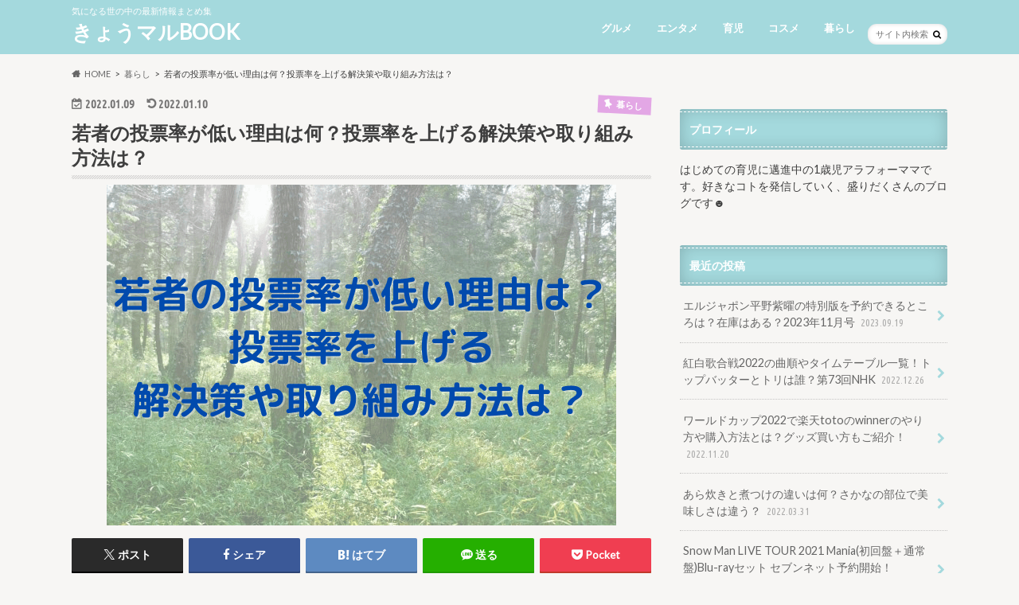

--- FILE ---
content_type: text/html; charset=UTF-8
request_url: https://kyonmarulife2.com/archives/5049
body_size: 23067
content:
<!doctype html>
<html lang="ja">

<head>
<meta charset="utf-8">
<meta http-equiv="X-UA-Compatible" content="IE=edge">
<title>若者の投票率が低い理由は何？投票率を上げる解決策や取り組み方法は？ | きょうマルBOOK</title>
<meta name="HandheldFriendly" content="True">
<meta name="MobileOptimized" content="320">
<meta name="viewport" content="width=device-width, initial-scale=1.0, minimum-scale=1.0, maximum-scale=1.0, user-scalable=no">


<link rel="pingback" href="https://kyonmarulife2.com/xmlrpc.php">

<!--[if IE]>
<![endif]-->

<!-- GAタグ -->
<script async src="https://www.googletagmanager.com/gtag/js?id=G-ZHQ1EHN9KW"></script>
<script>
  window.dataLayer = window.dataLayer || [];
  function gtag(){dataLayer.push(arguments);}
  gtag('js', new Date());

  gtag('config', 'G-ZHQ1EHN9KW');
</script>


<meta name='robots' content='max-image-preview:large' />
<link rel='dns-prefetch' href='//ajax.googleapis.com' />
<link rel='dns-prefetch' href='//stats.wp.com' />
<link rel='dns-prefetch' href='//fonts.googleapis.com' />
<link rel='dns-prefetch' href='//maxcdn.bootstrapcdn.com' />
<link rel='dns-prefetch' href='//c0.wp.com' />
<link rel='dns-prefetch' href='//widgets.wp.com' />
<link rel='dns-prefetch' href='//s0.wp.com' />
<link rel='dns-prefetch' href='//0.gravatar.com' />
<link rel='dns-prefetch' href='//1.gravatar.com' />
<link rel='dns-prefetch' href='//2.gravatar.com' />
<link rel='dns-prefetch' href='//i0.wp.com' />
<link rel="alternate" type="application/rss+xml" title="きょうマルBOOK &raquo; フィード" href="https://kyonmarulife2.com/feed" />
<link rel="alternate" type="application/rss+xml" title="きょうマルBOOK &raquo; コメントフィード" href="https://kyonmarulife2.com/comments/feed" />
<link rel="alternate" type="application/rss+xml" title="きょうマルBOOK &raquo; 若者の投票率が低い理由は何？投票率を上げる解決策や取り組み方法は？ のコメントのフィード" href="https://kyonmarulife2.com/archives/5049/feed" />
<link rel="alternate" title="oEmbed (JSON)" type="application/json+oembed" href="https://kyonmarulife2.com/wp-json/oembed/1.0/embed?url=https%3A%2F%2Fkyonmarulife2.com%2Farchives%2F5049" />
<link rel="alternate" title="oEmbed (XML)" type="text/xml+oembed" href="https://kyonmarulife2.com/wp-json/oembed/1.0/embed?url=https%3A%2F%2Fkyonmarulife2.com%2Farchives%2F5049&#038;format=xml" />

<!-- SEO SIMPLE PACK 3.4.0 -->
<title>若者の投票率が低い理由は何？投票率を上げる解決策や取り組み方法は？ | きょうマルBOOK</title>
<meta name="description" content="政治の投票が行われるたび問題となってくるのが「若者の投票率の低さ」ではないでしょうか？ なぜ若者の投票率は低いと言われるのでしょうか？そして実際にに低いのでしょうか？そこで、  若者の投票率が低い理由は何？ 若者の投票率が低いとどうなる？問">
<link rel="canonical" href="https://kyonmarulife2.com/archives/5049">
<meta property="og:locale" content="ja_JP">
<meta property="og:type" content="article">
<meta property="og:image" content="https://i0.wp.com/kyonmarulife2.com/wp-content/uploads/2022/01/もののけ姫の裏設定公式-モロと乙事主の関係とは？-何歳なのかも明らかに！-17-1.png?fit=640%2C428&#038;ssl=1">
<meta property="og:title" content="若者の投票率が低い理由は何？投票率を上げる解決策や取り組み方法は？ | きょうマルBOOK">
<meta property="og:description" content="政治の投票が行われるたび問題となってくるのが「若者の投票率の低さ」ではないでしょうか？ なぜ若者の投票率は低いと言われるのでしょうか？そして実際にに低いのでしょうか？そこで、  若者の投票率が低い理由は何？ 若者の投票率が低いとどうなる？問">
<meta property="og:url" content="https://kyonmarulife2.com/archives/5049">
<meta property="og:site_name" content="きょうマルBOOK">
<meta name="twitter:card" content="summary_large_image">
<!-- Google Analytics (gtag.js) -->
<script async src="https://www.googletagmanager.com/gtag/js?id=G-ZHQ1EHN9KW"></script>
<script>
	window.dataLayer = window.dataLayer || [];
	function gtag(){dataLayer.push(arguments);}
	gtag("js", new Date());
	gtag("config", "G-ZHQ1EHN9KW");
</script>
	<!-- / SEO SIMPLE PACK -->

		<!-- This site uses the Google Analytics by MonsterInsights plugin v9.11.1 - Using Analytics tracking - https://www.monsterinsights.com/ -->
							<script src="//www.googletagmanager.com/gtag/js?id=G-ZHQ1EHN9KW"  data-cfasync="false" data-wpfc-render="false" type="text/javascript" async></script>
			<script data-cfasync="false" data-wpfc-render="false" type="text/javascript">
				var mi_version = '9.11.1';
				var mi_track_user = true;
				var mi_no_track_reason = '';
								var MonsterInsightsDefaultLocations = {"page_location":"https:\/\/kyonmarulife2.com\/archives\/5049\/"};
								if ( typeof MonsterInsightsPrivacyGuardFilter === 'function' ) {
					var MonsterInsightsLocations = (typeof MonsterInsightsExcludeQuery === 'object') ? MonsterInsightsPrivacyGuardFilter( MonsterInsightsExcludeQuery ) : MonsterInsightsPrivacyGuardFilter( MonsterInsightsDefaultLocations );
				} else {
					var MonsterInsightsLocations = (typeof MonsterInsightsExcludeQuery === 'object') ? MonsterInsightsExcludeQuery : MonsterInsightsDefaultLocations;
				}

								var disableStrs = [
										'ga-disable-G-ZHQ1EHN9KW',
									];

				/* Function to detect opted out users */
				function __gtagTrackerIsOptedOut() {
					for (var index = 0; index < disableStrs.length; index++) {
						if (document.cookie.indexOf(disableStrs[index] + '=true') > -1) {
							return true;
						}
					}

					return false;
				}

				/* Disable tracking if the opt-out cookie exists. */
				if (__gtagTrackerIsOptedOut()) {
					for (var index = 0; index < disableStrs.length; index++) {
						window[disableStrs[index]] = true;
					}
				}

				/* Opt-out function */
				function __gtagTrackerOptout() {
					for (var index = 0; index < disableStrs.length; index++) {
						document.cookie = disableStrs[index] + '=true; expires=Thu, 31 Dec 2099 23:59:59 UTC; path=/';
						window[disableStrs[index]] = true;
					}
				}

				if ('undefined' === typeof gaOptout) {
					function gaOptout() {
						__gtagTrackerOptout();
					}
				}
								window.dataLayer = window.dataLayer || [];

				window.MonsterInsightsDualTracker = {
					helpers: {},
					trackers: {},
				};
				if (mi_track_user) {
					function __gtagDataLayer() {
						dataLayer.push(arguments);
					}

					function __gtagTracker(type, name, parameters) {
						if (!parameters) {
							parameters = {};
						}

						if (parameters.send_to) {
							__gtagDataLayer.apply(null, arguments);
							return;
						}

						if (type === 'event') {
														parameters.send_to = monsterinsights_frontend.v4_id;
							var hookName = name;
							if (typeof parameters['event_category'] !== 'undefined') {
								hookName = parameters['event_category'] + ':' + name;
							}

							if (typeof MonsterInsightsDualTracker.trackers[hookName] !== 'undefined') {
								MonsterInsightsDualTracker.trackers[hookName](parameters);
							} else {
								__gtagDataLayer('event', name, parameters);
							}
							
						} else {
							__gtagDataLayer.apply(null, arguments);
						}
					}

					__gtagTracker('js', new Date());
					__gtagTracker('set', {
						'developer_id.dZGIzZG': true,
											});
					if ( MonsterInsightsLocations.page_location ) {
						__gtagTracker('set', MonsterInsightsLocations);
					}
										__gtagTracker('config', 'G-ZHQ1EHN9KW', {"forceSSL":"true","link_attribution":"true"} );
										window.gtag = __gtagTracker;										(function () {
						/* https://developers.google.com/analytics/devguides/collection/analyticsjs/ */
						/* ga and __gaTracker compatibility shim. */
						var noopfn = function () {
							return null;
						};
						var newtracker = function () {
							return new Tracker();
						};
						var Tracker = function () {
							return null;
						};
						var p = Tracker.prototype;
						p.get = noopfn;
						p.set = noopfn;
						p.send = function () {
							var args = Array.prototype.slice.call(arguments);
							args.unshift('send');
							__gaTracker.apply(null, args);
						};
						var __gaTracker = function () {
							var len = arguments.length;
							if (len === 0) {
								return;
							}
							var f = arguments[len - 1];
							if (typeof f !== 'object' || f === null || typeof f.hitCallback !== 'function') {
								if ('send' === arguments[0]) {
									var hitConverted, hitObject = false, action;
									if ('event' === arguments[1]) {
										if ('undefined' !== typeof arguments[3]) {
											hitObject = {
												'eventAction': arguments[3],
												'eventCategory': arguments[2],
												'eventLabel': arguments[4],
												'value': arguments[5] ? arguments[5] : 1,
											}
										}
									}
									if ('pageview' === arguments[1]) {
										if ('undefined' !== typeof arguments[2]) {
											hitObject = {
												'eventAction': 'page_view',
												'page_path': arguments[2],
											}
										}
									}
									if (typeof arguments[2] === 'object') {
										hitObject = arguments[2];
									}
									if (typeof arguments[5] === 'object') {
										Object.assign(hitObject, arguments[5]);
									}
									if ('undefined' !== typeof arguments[1].hitType) {
										hitObject = arguments[1];
										if ('pageview' === hitObject.hitType) {
											hitObject.eventAction = 'page_view';
										}
									}
									if (hitObject) {
										action = 'timing' === arguments[1].hitType ? 'timing_complete' : hitObject.eventAction;
										hitConverted = mapArgs(hitObject);
										__gtagTracker('event', action, hitConverted);
									}
								}
								return;
							}

							function mapArgs(args) {
								var arg, hit = {};
								var gaMap = {
									'eventCategory': 'event_category',
									'eventAction': 'event_action',
									'eventLabel': 'event_label',
									'eventValue': 'event_value',
									'nonInteraction': 'non_interaction',
									'timingCategory': 'event_category',
									'timingVar': 'name',
									'timingValue': 'value',
									'timingLabel': 'event_label',
									'page': 'page_path',
									'location': 'page_location',
									'title': 'page_title',
									'referrer' : 'page_referrer',
								};
								for (arg in args) {
																		if (!(!args.hasOwnProperty(arg) || !gaMap.hasOwnProperty(arg))) {
										hit[gaMap[arg]] = args[arg];
									} else {
										hit[arg] = args[arg];
									}
								}
								return hit;
							}

							try {
								f.hitCallback();
							} catch (ex) {
							}
						};
						__gaTracker.create = newtracker;
						__gaTracker.getByName = newtracker;
						__gaTracker.getAll = function () {
							return [];
						};
						__gaTracker.remove = noopfn;
						__gaTracker.loaded = true;
						window['__gaTracker'] = __gaTracker;
					})();
									} else {
										console.log("");
					(function () {
						function __gtagTracker() {
							return null;
						}

						window['__gtagTracker'] = __gtagTracker;
						window['gtag'] = __gtagTracker;
					})();
									}
			</script>
							<!-- / Google Analytics by MonsterInsights -->
		<!-- kyonmarulife2.com is managing ads with Advanced Ads 2.0.16 – https://wpadvancedads.com/ --><script id="kyonm-ready">
			window.advanced_ads_ready=function(e,a){a=a||"complete";var d=function(e){return"interactive"===a?"loading"!==e:"complete"===e};d(document.readyState)?e():document.addEventListener("readystatechange",(function(a){d(a.target.readyState)&&e()}),{once:"interactive"===a})},window.advanced_ads_ready_queue=window.advanced_ads_ready_queue||[];		</script>
		<style id='wp-img-auto-sizes-contain-inline-css' type='text/css'>
img:is([sizes=auto i],[sizes^="auto," i]){contain-intrinsic-size:3000px 1500px}
/*# sourceURL=wp-img-auto-sizes-contain-inline-css */
</style>
<style id='wp-emoji-styles-inline-css' type='text/css'>

	img.wp-smiley, img.emoji {
		display: inline !important;
		border: none !important;
		box-shadow: none !important;
		height: 1em !important;
		width: 1em !important;
		margin: 0 0.07em !important;
		vertical-align: -0.1em !important;
		background: none !important;
		padding: 0 !important;
	}
/*# sourceURL=wp-emoji-styles-inline-css */
</style>
<style id='wp-block-library-inline-css' type='text/css'>
:root{--wp-block-synced-color:#7a00df;--wp-block-synced-color--rgb:122,0,223;--wp-bound-block-color:var(--wp-block-synced-color);--wp-editor-canvas-background:#ddd;--wp-admin-theme-color:#007cba;--wp-admin-theme-color--rgb:0,124,186;--wp-admin-theme-color-darker-10:#006ba1;--wp-admin-theme-color-darker-10--rgb:0,107,160.5;--wp-admin-theme-color-darker-20:#005a87;--wp-admin-theme-color-darker-20--rgb:0,90,135;--wp-admin-border-width-focus:2px}@media (min-resolution:192dpi){:root{--wp-admin-border-width-focus:1.5px}}.wp-element-button{cursor:pointer}:root .has-very-light-gray-background-color{background-color:#eee}:root .has-very-dark-gray-background-color{background-color:#313131}:root .has-very-light-gray-color{color:#eee}:root .has-very-dark-gray-color{color:#313131}:root .has-vivid-green-cyan-to-vivid-cyan-blue-gradient-background{background:linear-gradient(135deg,#00d084,#0693e3)}:root .has-purple-crush-gradient-background{background:linear-gradient(135deg,#34e2e4,#4721fb 50%,#ab1dfe)}:root .has-hazy-dawn-gradient-background{background:linear-gradient(135deg,#faaca8,#dad0ec)}:root .has-subdued-olive-gradient-background{background:linear-gradient(135deg,#fafae1,#67a671)}:root .has-atomic-cream-gradient-background{background:linear-gradient(135deg,#fdd79a,#004a59)}:root .has-nightshade-gradient-background{background:linear-gradient(135deg,#330968,#31cdcf)}:root .has-midnight-gradient-background{background:linear-gradient(135deg,#020381,#2874fc)}:root{--wp--preset--font-size--normal:16px;--wp--preset--font-size--huge:42px}.has-regular-font-size{font-size:1em}.has-larger-font-size{font-size:2.625em}.has-normal-font-size{font-size:var(--wp--preset--font-size--normal)}.has-huge-font-size{font-size:var(--wp--preset--font-size--huge)}.has-text-align-center{text-align:center}.has-text-align-left{text-align:left}.has-text-align-right{text-align:right}.has-fit-text{white-space:nowrap!important}#end-resizable-editor-section{display:none}.aligncenter{clear:both}.items-justified-left{justify-content:flex-start}.items-justified-center{justify-content:center}.items-justified-right{justify-content:flex-end}.items-justified-space-between{justify-content:space-between}.screen-reader-text{border:0;clip-path:inset(50%);height:1px;margin:-1px;overflow:hidden;padding:0;position:absolute;width:1px;word-wrap:normal!important}.screen-reader-text:focus{background-color:#ddd;clip-path:none;color:#444;display:block;font-size:1em;height:auto;left:5px;line-height:normal;padding:15px 23px 14px;text-decoration:none;top:5px;width:auto;z-index:100000}html :where(.has-border-color){border-style:solid}html :where([style*=border-top-color]){border-top-style:solid}html :where([style*=border-right-color]){border-right-style:solid}html :where([style*=border-bottom-color]){border-bottom-style:solid}html :where([style*=border-left-color]){border-left-style:solid}html :where([style*=border-width]){border-style:solid}html :where([style*=border-top-width]){border-top-style:solid}html :where([style*=border-right-width]){border-right-style:solid}html :where([style*=border-bottom-width]){border-bottom-style:solid}html :where([style*=border-left-width]){border-left-style:solid}html :where(img[class*=wp-image-]){height:auto;max-width:100%}:where(figure){margin:0 0 1em}html :where(.is-position-sticky){--wp-admin--admin-bar--position-offset:var(--wp-admin--admin-bar--height,0px)}@media screen and (max-width:600px){html :where(.is-position-sticky){--wp-admin--admin-bar--position-offset:0px}}

/*# sourceURL=wp-block-library-inline-css */
</style><style id='global-styles-inline-css' type='text/css'>
:root{--wp--preset--aspect-ratio--square: 1;--wp--preset--aspect-ratio--4-3: 4/3;--wp--preset--aspect-ratio--3-4: 3/4;--wp--preset--aspect-ratio--3-2: 3/2;--wp--preset--aspect-ratio--2-3: 2/3;--wp--preset--aspect-ratio--16-9: 16/9;--wp--preset--aspect-ratio--9-16: 9/16;--wp--preset--color--black: #000000;--wp--preset--color--cyan-bluish-gray: #abb8c3;--wp--preset--color--white: #ffffff;--wp--preset--color--pale-pink: #f78da7;--wp--preset--color--vivid-red: #cf2e2e;--wp--preset--color--luminous-vivid-orange: #ff6900;--wp--preset--color--luminous-vivid-amber: #fcb900;--wp--preset--color--light-green-cyan: #7bdcb5;--wp--preset--color--vivid-green-cyan: #00d084;--wp--preset--color--pale-cyan-blue: #8ed1fc;--wp--preset--color--vivid-cyan-blue: #0693e3;--wp--preset--color--vivid-purple: #9b51e0;--wp--preset--gradient--vivid-cyan-blue-to-vivid-purple: linear-gradient(135deg,rgb(6,147,227) 0%,rgb(155,81,224) 100%);--wp--preset--gradient--light-green-cyan-to-vivid-green-cyan: linear-gradient(135deg,rgb(122,220,180) 0%,rgb(0,208,130) 100%);--wp--preset--gradient--luminous-vivid-amber-to-luminous-vivid-orange: linear-gradient(135deg,rgb(252,185,0) 0%,rgb(255,105,0) 100%);--wp--preset--gradient--luminous-vivid-orange-to-vivid-red: linear-gradient(135deg,rgb(255,105,0) 0%,rgb(207,46,46) 100%);--wp--preset--gradient--very-light-gray-to-cyan-bluish-gray: linear-gradient(135deg,rgb(238,238,238) 0%,rgb(169,184,195) 100%);--wp--preset--gradient--cool-to-warm-spectrum: linear-gradient(135deg,rgb(74,234,220) 0%,rgb(151,120,209) 20%,rgb(207,42,186) 40%,rgb(238,44,130) 60%,rgb(251,105,98) 80%,rgb(254,248,76) 100%);--wp--preset--gradient--blush-light-purple: linear-gradient(135deg,rgb(255,206,236) 0%,rgb(152,150,240) 100%);--wp--preset--gradient--blush-bordeaux: linear-gradient(135deg,rgb(254,205,165) 0%,rgb(254,45,45) 50%,rgb(107,0,62) 100%);--wp--preset--gradient--luminous-dusk: linear-gradient(135deg,rgb(255,203,112) 0%,rgb(199,81,192) 50%,rgb(65,88,208) 100%);--wp--preset--gradient--pale-ocean: linear-gradient(135deg,rgb(255,245,203) 0%,rgb(182,227,212) 50%,rgb(51,167,181) 100%);--wp--preset--gradient--electric-grass: linear-gradient(135deg,rgb(202,248,128) 0%,rgb(113,206,126) 100%);--wp--preset--gradient--midnight: linear-gradient(135deg,rgb(2,3,129) 0%,rgb(40,116,252) 100%);--wp--preset--font-size--small: 13px;--wp--preset--font-size--medium: 20px;--wp--preset--font-size--large: 36px;--wp--preset--font-size--x-large: 42px;--wp--preset--spacing--20: 0.44rem;--wp--preset--spacing--30: 0.67rem;--wp--preset--spacing--40: 1rem;--wp--preset--spacing--50: 1.5rem;--wp--preset--spacing--60: 2.25rem;--wp--preset--spacing--70: 3.38rem;--wp--preset--spacing--80: 5.06rem;--wp--preset--shadow--natural: 6px 6px 9px rgba(0, 0, 0, 0.2);--wp--preset--shadow--deep: 12px 12px 50px rgba(0, 0, 0, 0.4);--wp--preset--shadow--sharp: 6px 6px 0px rgba(0, 0, 0, 0.2);--wp--preset--shadow--outlined: 6px 6px 0px -3px rgb(255, 255, 255), 6px 6px rgb(0, 0, 0);--wp--preset--shadow--crisp: 6px 6px 0px rgb(0, 0, 0);}:where(.is-layout-flex){gap: 0.5em;}:where(.is-layout-grid){gap: 0.5em;}body .is-layout-flex{display: flex;}.is-layout-flex{flex-wrap: wrap;align-items: center;}.is-layout-flex > :is(*, div){margin: 0;}body .is-layout-grid{display: grid;}.is-layout-grid > :is(*, div){margin: 0;}:where(.wp-block-columns.is-layout-flex){gap: 2em;}:where(.wp-block-columns.is-layout-grid){gap: 2em;}:where(.wp-block-post-template.is-layout-flex){gap: 1.25em;}:where(.wp-block-post-template.is-layout-grid){gap: 1.25em;}.has-black-color{color: var(--wp--preset--color--black) !important;}.has-cyan-bluish-gray-color{color: var(--wp--preset--color--cyan-bluish-gray) !important;}.has-white-color{color: var(--wp--preset--color--white) !important;}.has-pale-pink-color{color: var(--wp--preset--color--pale-pink) !important;}.has-vivid-red-color{color: var(--wp--preset--color--vivid-red) !important;}.has-luminous-vivid-orange-color{color: var(--wp--preset--color--luminous-vivid-orange) !important;}.has-luminous-vivid-amber-color{color: var(--wp--preset--color--luminous-vivid-amber) !important;}.has-light-green-cyan-color{color: var(--wp--preset--color--light-green-cyan) !important;}.has-vivid-green-cyan-color{color: var(--wp--preset--color--vivid-green-cyan) !important;}.has-pale-cyan-blue-color{color: var(--wp--preset--color--pale-cyan-blue) !important;}.has-vivid-cyan-blue-color{color: var(--wp--preset--color--vivid-cyan-blue) !important;}.has-vivid-purple-color{color: var(--wp--preset--color--vivid-purple) !important;}.has-black-background-color{background-color: var(--wp--preset--color--black) !important;}.has-cyan-bluish-gray-background-color{background-color: var(--wp--preset--color--cyan-bluish-gray) !important;}.has-white-background-color{background-color: var(--wp--preset--color--white) !important;}.has-pale-pink-background-color{background-color: var(--wp--preset--color--pale-pink) !important;}.has-vivid-red-background-color{background-color: var(--wp--preset--color--vivid-red) !important;}.has-luminous-vivid-orange-background-color{background-color: var(--wp--preset--color--luminous-vivid-orange) !important;}.has-luminous-vivid-amber-background-color{background-color: var(--wp--preset--color--luminous-vivid-amber) !important;}.has-light-green-cyan-background-color{background-color: var(--wp--preset--color--light-green-cyan) !important;}.has-vivid-green-cyan-background-color{background-color: var(--wp--preset--color--vivid-green-cyan) !important;}.has-pale-cyan-blue-background-color{background-color: var(--wp--preset--color--pale-cyan-blue) !important;}.has-vivid-cyan-blue-background-color{background-color: var(--wp--preset--color--vivid-cyan-blue) !important;}.has-vivid-purple-background-color{background-color: var(--wp--preset--color--vivid-purple) !important;}.has-black-border-color{border-color: var(--wp--preset--color--black) !important;}.has-cyan-bluish-gray-border-color{border-color: var(--wp--preset--color--cyan-bluish-gray) !important;}.has-white-border-color{border-color: var(--wp--preset--color--white) !important;}.has-pale-pink-border-color{border-color: var(--wp--preset--color--pale-pink) !important;}.has-vivid-red-border-color{border-color: var(--wp--preset--color--vivid-red) !important;}.has-luminous-vivid-orange-border-color{border-color: var(--wp--preset--color--luminous-vivid-orange) !important;}.has-luminous-vivid-amber-border-color{border-color: var(--wp--preset--color--luminous-vivid-amber) !important;}.has-light-green-cyan-border-color{border-color: var(--wp--preset--color--light-green-cyan) !important;}.has-vivid-green-cyan-border-color{border-color: var(--wp--preset--color--vivid-green-cyan) !important;}.has-pale-cyan-blue-border-color{border-color: var(--wp--preset--color--pale-cyan-blue) !important;}.has-vivid-cyan-blue-border-color{border-color: var(--wp--preset--color--vivid-cyan-blue) !important;}.has-vivid-purple-border-color{border-color: var(--wp--preset--color--vivid-purple) !important;}.has-vivid-cyan-blue-to-vivid-purple-gradient-background{background: var(--wp--preset--gradient--vivid-cyan-blue-to-vivid-purple) !important;}.has-light-green-cyan-to-vivid-green-cyan-gradient-background{background: var(--wp--preset--gradient--light-green-cyan-to-vivid-green-cyan) !important;}.has-luminous-vivid-amber-to-luminous-vivid-orange-gradient-background{background: var(--wp--preset--gradient--luminous-vivid-amber-to-luminous-vivid-orange) !important;}.has-luminous-vivid-orange-to-vivid-red-gradient-background{background: var(--wp--preset--gradient--luminous-vivid-orange-to-vivid-red) !important;}.has-very-light-gray-to-cyan-bluish-gray-gradient-background{background: var(--wp--preset--gradient--very-light-gray-to-cyan-bluish-gray) !important;}.has-cool-to-warm-spectrum-gradient-background{background: var(--wp--preset--gradient--cool-to-warm-spectrum) !important;}.has-blush-light-purple-gradient-background{background: var(--wp--preset--gradient--blush-light-purple) !important;}.has-blush-bordeaux-gradient-background{background: var(--wp--preset--gradient--blush-bordeaux) !important;}.has-luminous-dusk-gradient-background{background: var(--wp--preset--gradient--luminous-dusk) !important;}.has-pale-ocean-gradient-background{background: var(--wp--preset--gradient--pale-ocean) !important;}.has-electric-grass-gradient-background{background: var(--wp--preset--gradient--electric-grass) !important;}.has-midnight-gradient-background{background: var(--wp--preset--gradient--midnight) !important;}.has-small-font-size{font-size: var(--wp--preset--font-size--small) !important;}.has-medium-font-size{font-size: var(--wp--preset--font-size--medium) !important;}.has-large-font-size{font-size: var(--wp--preset--font-size--large) !important;}.has-x-large-font-size{font-size: var(--wp--preset--font-size--x-large) !important;}
/*# sourceURL=global-styles-inline-css */
</style>

<style id='classic-theme-styles-inline-css' type='text/css'>
/*! This file is auto-generated */
.wp-block-button__link{color:#fff;background-color:#32373c;border-radius:9999px;box-shadow:none;text-decoration:none;padding:calc(.667em + 2px) calc(1.333em + 2px);font-size:1.125em}.wp-block-file__button{background:#32373c;color:#fff;text-decoration:none}
/*# sourceURL=/wp-includes/css/classic-themes.min.css */
</style>
<link rel='stylesheet' id='contact-form-7-css' href='https://kyonmarulife2.com/wp-content/plugins/contact-form-7/includes/css/styles.css' type='text/css' media='all' />
<link rel='stylesheet' id='toc-screen-css' href='https://kyonmarulife2.com/wp-content/plugins/table-of-contents-plus/screen.min.css' type='text/css' media='all' />
<link rel='stylesheet' id='yyi_rinker_stylesheet-css' href='https://kyonmarulife2.com/wp-content/plugins/yyi-rinker/css/style.css?v=1.11.1' type='text/css' media='all' />
<link rel='stylesheet' id='style-css' href='https://kyonmarulife2.com/wp-content/themes/hummingbird/style.css' type='text/css' media='all' />
<link rel='stylesheet' id='animate-css' href='https://kyonmarulife2.com/wp-content/themes/hummingbird/library/css/animate.min.css' type='text/css' media='all' />
<link rel='stylesheet' id='shortcode-css' href='https://kyonmarulife2.com/wp-content/themes/hummingbird/library/css/shortcode.css' type='text/css' media='all' />
<link rel='stylesheet' id='gf_Ubuntu-css' href='//fonts.googleapis.com/css?family=Ubuntu+Condensed' type='text/css' media='all' />
<link rel='stylesheet' id='gf_Lato-css' href='//fonts.googleapis.com/css?family=Lato' type='text/css' media='all' />
<link rel='stylesheet' id='fontawesome-css' href='//maxcdn.bootstrapcdn.com/font-awesome/4.6.0/css/font-awesome.min.css' type='text/css' media='all' />
<link rel='stylesheet' id='jetpack_css-css' href='https://c0.wp.com/p/jetpack/13.6.1/css/jetpack.css' type='text/css' media='all' />
<script type="text/javascript" src="https://kyonmarulife2.com/wp-content/plugins/google-analytics-for-wordpress/assets/js/frontend-gtag.min.js" id="monsterinsights-frontend-script-js" async="async" data-wp-strategy="async"></script>
<script data-cfasync="false" data-wpfc-render="false" type="text/javascript" id='monsterinsights-frontend-script-js-extra'>/* <![CDATA[ */
var monsterinsights_frontend = {"js_events_tracking":"true","download_extensions":"doc,pdf,ppt,zip,xls,docx,pptx,xlsx","inbound_paths":"[{\"path\":\"\\\/go\\\/\",\"label\":\"affiliate\"},{\"path\":\"\\\/recommend\\\/\",\"label\":\"affiliate\"}]","home_url":"https:\/\/kyonmarulife2.com","hash_tracking":"false","v4_id":"G-ZHQ1EHN9KW"};/* ]]> */
</script>
<script type="text/javascript" src="//ajax.googleapis.com/ajax/libs/jquery/1.12.4/jquery.min.js" id="jquery-js"></script>
<script type="text/javascript" src="https://kyonmarulife2.com/wp-content/plugins/yyi-rinker/js/event-tracking.js?v=1.11.1" id="yyi_rinker_event_tracking_script-js"></script>
<link rel="https://api.w.org/" href="https://kyonmarulife2.com/wp-json/" /><link rel="alternate" title="JSON" type="application/json" href="https://kyonmarulife2.com/wp-json/wp/v2/posts/5049" /><link rel='shortlink' href='https://kyonmarulife2.com/?p=5049' />
	<style>img#wpstats{display:none}</style>
		<script type="text/javascript" language="javascript">
    var vc_pid = "887431950";
</script><script type="text/javascript" src="//aml.valuecommerce.com/vcdal.js" async></script><style>
.yyi-rinker-images {
    display: flex;
    justify-content: center;
    align-items: center;
    position: relative;

}
div.yyi-rinker-image img.yyi-rinker-main-img.hidden {
    display: none;
}

.yyi-rinker-images-arrow {
    cursor: pointer;
    position: absolute;
    top: 50%;
    display: block;
    margin-top: -11px;
    opacity: 0.6;
    width: 22px;
}

.yyi-rinker-images-arrow-left{
    left: -10px;
}
.yyi-rinker-images-arrow-right{
    right: -10px;
}

.yyi-rinker-images-arrow-left.hidden {
    display: none;
}

.yyi-rinker-images-arrow-right.hidden {
    display: none;
}
div.yyi-rinker-contents.yyi-rinker-design-tate  div.yyi-rinker-box{
    flex-direction: column;
}

div.yyi-rinker-contents.yyi-rinker-design-slim div.yyi-rinker-box .yyi-rinker-links {
    flex-direction: column;
}

div.yyi-rinker-contents.yyi-rinker-design-slim div.yyi-rinker-info {
    width: 100%;
}

div.yyi-rinker-contents.yyi-rinker-design-slim .yyi-rinker-title {
    text-align: center;
}

div.yyi-rinker-contents.yyi-rinker-design-slim .yyi-rinker-links {
    text-align: center;
}
div.yyi-rinker-contents.yyi-rinker-design-slim .yyi-rinker-image {
    margin: auto;
}

div.yyi-rinker-contents.yyi-rinker-design-slim div.yyi-rinker-info ul.yyi-rinker-links li {
	align-self: stretch;
}
div.yyi-rinker-contents.yyi-rinker-design-slim div.yyi-rinker-box div.yyi-rinker-info {
	padding: 0;
}
div.yyi-rinker-contents.yyi-rinker-design-slim div.yyi-rinker-box {
	flex-direction: column;
	padding: 14px 5px 0;
}

.yyi-rinker-design-slim div.yyi-rinker-box div.yyi-rinker-info {
	text-align: center;
}

.yyi-rinker-design-slim div.price-box span.price {
	display: block;
}

div.yyi-rinker-contents.yyi-rinker-design-slim div.yyi-rinker-info div.yyi-rinker-title a{
	font-size:16px;
}

div.yyi-rinker-contents.yyi-rinker-design-slim ul.yyi-rinker-links li.amazonkindlelink:before,  div.yyi-rinker-contents.yyi-rinker-design-slim ul.yyi-rinker-links li.amazonlink:before,  div.yyi-rinker-contents.yyi-rinker-design-slim ul.yyi-rinker-links li.rakutenlink:before, div.yyi-rinker-contents.yyi-rinker-design-slim ul.yyi-rinker-links li.yahoolink:before, div.yyi-rinker-contents.yyi-rinker-design-slim ul.yyi-rinker-links li.mercarilink:before {
	font-size:12px;
}

div.yyi-rinker-contents.yyi-rinker-design-slim ul.yyi-rinker-links li a {
	font-size: 13px;
}
.entry-content ul.yyi-rinker-links li {
	padding: 0;
}

div.yyi-rinker-contents .yyi-rinker-attention.attention_desing_right_ribbon {
    width: 89px;
    height: 91px;
    position: absolute;
    top: -1px;
    right: -1px;
    left: auto;
    overflow: hidden;
}

div.yyi-rinker-contents .yyi-rinker-attention.attention_desing_right_ribbon span {
    display: inline-block;
    width: 146px;
    position: absolute;
    padding: 4px 0;
    left: -13px;
    top: 12px;
    text-align: center;
    font-size: 12px;
    line-height: 24px;
    -webkit-transform: rotate(45deg);
    transform: rotate(45deg);
    box-shadow: 0 1px 3px rgba(0, 0, 0, 0.2);
}

div.yyi-rinker-contents .yyi-rinker-attention.attention_desing_right_ribbon {
    background: none;
}
.yyi-rinker-attention.attention_desing_right_ribbon .yyi-rinker-attention-after,
.yyi-rinker-attention.attention_desing_right_ribbon .yyi-rinker-attention-before{
display:none;
}
div.yyi-rinker-use-right_ribbon div.yyi-rinker-title {
    margin-right: 2rem;
}

				</style><style type="text/css">
body{color: #3E3E3E;}
a{color: #540856;}
a:hover{color: #E69B9B;}
#main article footer .post-categories li a,#main article footer .tags a{  background: #540856;  border:1px solid #540856;}
#main article footer .tags a{color:#540856; background: none;}
#main article footer .post-categories li a:hover,#main article footer .tags a:hover{ background:#E69B9B;  border-color:#E69B9B;}
input[type="text"],input[type="password"],input[type="datetime"],input[type="datetime-local"],input[type="date"],input[type="month"],input[type="time"],input[type="week"],input[type="number"],input[type="email"],input[type="url"],input[type="search"],input[type="tel"],input[type="color"],select,textarea,.field { background-color: #FFFFFF;}
/*ヘッダー*/
.header{background: #a4d9dd; color: #ffffff;}
#logo a,.nav li a,.nav_btn{color: #ffffff;}
#logo a:hover,.nav li a:hover{color:#ffff8c;}
@media only screen and (min-width: 768px) {
.nav ul {background: #0E0E0E;}
.nav li ul.sub-menu li a{color: #BAB4B0;}
}
/*メインエリア*/
.widgettitle {background: #a4d9dd; color:  #ffffff;}
.widget li a:after{color: #a4d9dd!important;}
/* 投稿ページ */
.entry-content h2{background: #e3a7e5;}
.entry-content h3{border-color: #e3a7e5;}
.entry-content ul li:before{ background: #e3a7e5;}
.entry-content ol li:before{ background: #e3a7e5;}
/* カテゴリーラベル */
.post-list-card .post-list .eyecatch .cat-name,.top-post-list .post-list .eyecatch .cat-name,.byline .cat-name,.single .authorbox .author-newpost li .cat-name,.related-box li .cat-name,#top_carousel .cat-name{background: #e3a7e5; color:  #ffffff;}
/* CTA */
.cta-inner{ background: #0E0E0E;}
/* ボタンの色 */
.btn-wrap a{background: #540856;border: 1px solid #540856;}
.btn-wrap a:hover{background: #E69B9B;}
.btn-wrap.simple a{border:1px solid #540856;color:#540856;}
.btn-wrap.simple a:hover{background:#540856;}
.readmore a{border:1px solid #540856;color:#540856;}
.readmore a:hover{background:#540856;color:#fff;}
/* サイドバー */
.widget a{text-decoration:none; color:#666666;}
.widget a:hover{color:#999999;}
/*フッター*/
#footer-top{background-color: #0E0E0E; color: #CACACA;}
.footer a,#footer-top a{color: #BAB4B0;}
#footer-top .widgettitle{color: #CACACA;}
.footer {background-color: #0E0E0E;color: #CACACA;}
.footer-links li:before{ color: #a4d9dd;}
/* ページネーション */
.pagination a, .pagination span,.page-links a{border-color: #540856; color: #540856;}
.pagination .current,.pagination .current:hover,.page-links ul > li > span{background-color: #540856; border-color: #540856;}
.pagination a:hover, .pagination a:focus,.page-links a:hover, .page-links a:focus{background-color: #540856; color: #fff;}
/* OTHER */
ul.wpp-list li a:before{background: #a4d9dd;color: #ffffff;}
.blue-btn, .comment-reply-link, #submit { background-color: #540856; }
.blue-btn:hover, .comment-reply-link:hover, #submit:hover, .blue-btn:focus, .comment-reply-link:focus, #submit:focus {background-color: #E69B9B; }
</style>
<style type="text/css" id="custom-background-css">
body.custom-background { background-color: #f7f6f4; }
</style>
	
<!-- Jetpack Open Graph Tags -->
<meta property="og:type" content="article" />
<meta property="og:title" content="若者の投票率が低い理由は何？投票率を上げる解決策や取り組み方法は？" />
<meta property="og:url" content="https://kyonmarulife2.com/archives/5049" />
<meta property="og:description" content="政治の投票が行われるたび問題となってくるのが「若者の投票率の低さ」ではないでしょうか？ なぜ若者の投票率は低い&hellip;" />
<meta property="article:published_time" content="2022-01-09T01:38:53+00:00" />
<meta property="article:modified_time" content="2022-01-10T06:20:01+00:00" />
<meta property="og:site_name" content="きょうマルBOOK" />
<meta property="og:image" content="https://i0.wp.com/kyonmarulife2.com/wp-content/uploads/2022/01/もののけ姫の裏設定公式-モロと乙事主の関係とは？-何歳なのかも明らかに！-17-1.png?fit=640%2C428&#038;ssl=1" />
<meta property="og:image:width" content="640" />
<meta property="og:image:height" content="428" />
<meta property="og:image:alt" content="若者の投票率が低い理由は何？投票率を上げる解決策や取り組み方法は？" />
<meta property="og:locale" content="ja_JP" />
<meta name="twitter:site" content="@kyon_nyan320" />
<meta name="twitter:text:title" content="若者の投票率が低い理由は何？投票率を上げる解決策や取り組み方法は？" />
<meta name="twitter:image" content="https://i0.wp.com/kyonmarulife2.com/wp-content/uploads/2022/01/もののけ姫の裏設定公式-モロと乙事主の関係とは？-何歳なのかも明らかに！-17-1.png?fit=640%2C428&#038;ssl=1&#038;w=640" />
<meta name="twitter:image:alt" content="若者の投票率が低い理由は何？投票率を上げる解決策や取り組み方法は？" />
<meta name="twitter:card" content="summary_large_image" />

<!-- End Jetpack Open Graph Tags -->
<script  async src="https://pagead2.googlesyndication.com/pagead/js/adsbygoogle.js?client=ca-pub-5105504890800931" crossorigin="anonymous"></script><link rel="icon" href="https://i0.wp.com/kyonmarulife2.com/wp-content/uploads/2021/11/cropped-km200763922503124216340.png?fit=32%2C32&#038;ssl=1" sizes="32x32" />
<link rel="icon" href="https://i0.wp.com/kyonmarulife2.com/wp-content/uploads/2021/11/cropped-km200763922503124216340.png?fit=192%2C192&#038;ssl=1" sizes="192x192" />
<link rel="apple-touch-icon" href="https://i0.wp.com/kyonmarulife2.com/wp-content/uploads/2021/11/cropped-km200763922503124216340.png?fit=180%2C180&#038;ssl=1" />
<meta name="msapplication-TileImage" content="https://i0.wp.com/kyonmarulife2.com/wp-content/uploads/2021/11/cropped-km200763922503124216340.png?fit=270%2C270&#038;ssl=1" />
		<style type="text/css" id="wp-custom-css">
			.marker-pink {
background: linear-gradient(transparent 60%, #ffd6ff 0%);
}
.marker-P-yellow {
background: linear-gradient(transparent 60%, #ffffa8 0%);
}

.btn-gradient-simple {
  display: inline-block;
  padding: 0.5em 1em;
  text-decoration: none;
  border-radius: 3px;
  font-weight: bold;
  color: #FFF;
  background-image: linear-gradient(45deg, #709dff 0%, #b0c9ff 100%);
  transition: .4s;
}

.btn-gradient-simple:hover {
  background-image: linear-gradient(45deg, #709dff 50%, #b0c9ff 100%);
}		</style>
		</head>

<body class="wp-singular post-template-default single single-post postid-5049 single-format-standard custom-background wp-theme-hummingbird aa-prefix-kyonm-">

<div id="container" class=" date_on">

<header class="header" role="banner">
<div id="inner-header" class="wrap cf">
<p class="site_description">気になる世の中の最新情報まとめ集</p><div id="logo" class="gf">
				<p class="h1 text"><a href="https://kyonmarulife2.com" rel="nofollow">きょうマルBOOK</a></p>
	</div>

<nav id="g_nav" role="navigation">
<form role="search" method="get" id="searchform" class="searchform" action="https://kyonmarulife2.com/">
<div>
<label for="s" class="screen-reader-text"></label>
<input type="search" id="s" name="s" value="" placeholder="サイト内検索" /><button type="submit" id="searchsubmit" ><i class="fa fa-search"></i></button>
</div>
</form>
<ul id="menu-%e3%82%ab%e3%83%86%e3%82%b4%e3%83%aa%e3%83%bc" class="nav top-nav cf"><li id="menu-item-48" class="menu-item menu-item-type-taxonomy menu-item-object-category menu-item-48"><a href="https://kyonmarulife2.com/archives/category/%e3%82%b0%e3%83%ab%e3%83%a1">グルメ<span class="gf"></span></a></li>
<li id="menu-item-2663" class="menu-item menu-item-type-taxonomy menu-item-object-category menu-item-2663"><a href="https://kyonmarulife2.com/archives/category/%e3%82%a8%e3%83%b3%e3%82%bf%e3%83%a1">エンタメ<span class="gf"></span></a></li>
<li id="menu-item-50" class="menu-item menu-item-type-taxonomy menu-item-object-category menu-item-50"><a href="https://kyonmarulife2.com/archives/category/%e8%82%b2%e5%85%90">育児<span class="gf"></span></a></li>
<li id="menu-item-2665" class="menu-item menu-item-type-taxonomy menu-item-object-category menu-item-2665"><a href="https://kyonmarulife2.com/archives/category/%e3%82%b3%e3%82%b9%e3%83%a1">コスメ<span class="gf"></span></a></li>
<li id="menu-item-2664" class="menu-item menu-item-type-taxonomy menu-item-object-category current-post-ancestor current-menu-parent current-post-parent menu-item-2664"><a href="https://kyonmarulife2.com/archives/category/%e6%9a%ae%e3%82%89%e3%81%97">暮らし<span class="gf"></span></a></li>
</ul></nav>
<button id="drawerBtn" class="nav_btn"></button>
<script type="text/javascript">
jQuery(function( $ ){
var menu = $('#g_nav'),
    menuBtn = $('#drawerBtn'),
    body = $(document.body),     
    menuWidth = menu.outerWidth();                
     
    menuBtn.on('click', function(){
    body.toggleClass('open');
        if(body.hasClass('open')){
            body.animate({'left' : menuWidth }, 300);            
            menu.animate({'left' : 0 }, 300);                    
        } else {
            menu.animate({'left' : -menuWidth }, 300);
            body.animate({'left' : 0 }, 300);            
        }             
    });
});    
</script>

</div>
</header>
<div id="breadcrumb" class="breadcrumb inner wrap cf"><ul itemscope itemtype="http://schema.org/BreadcrumbList"><li itemprop="itemListElement" itemscope itemtype="http://schema.org/ListItem" class="bc_homelink"><a itemprop="item" href="https://kyonmarulife2.com/"><span itemprop="name">HOME</span></a><meta itemprop="position" content="1" /></li><li itemprop="itemListElement" itemscope itemtype="http://schema.org/ListItem"><a itemprop="item" href="https://kyonmarulife2.com/archives/category/%e6%9a%ae%e3%82%89%e3%81%97"><span itemprop="name">暮らし</span></a><meta itemprop="position" content="2" /></li><li itemprop="itemListElement" itemscope itemtype="http://schema.org/ListItem" class="bc_posttitle"><span itemprop="name">若者の投票率が低い理由は何？投票率を上げる解決策や取り組み方法は？</span><meta itemprop="position" content="3" /></li></ul></div>
<div id="content">
<div id="inner-content" class="wrap cf">

<main id="main" class="m-all t-all d-5of7 cf" role="main">
<article id="post-5049" class="cf post-5049 post type-post status-publish format-standard has-post-thumbnail hentry category-18" role="article">
<header class="article-header entry-header animated fadeInDown">
<p class="byline entry-meta vcard cf">
<time class="date gf entry-date updated">2022.01.09</time>
<time class="date gf entry-date undo updated" datetime="2022-01-10">2022.01.10</time>

<span class="cat-name cat-id-18">暮らし</span><span class="writer" style="display: none;"><span class="name author"><span class="fn">きょんまる</span></span></span>
</p>
<h1 class="entry-title single-title" itemprop="headline" rel="bookmark">若者の投票率が低い理由は何？投票率を上げる解決策や取り組み方法は？</h1>
<figure class="eyecatch animated fadeInUp">
<img width="640" height="428" src="https://i0.wp.com/kyonmarulife2.com/wp-content/uploads/2022/01/もののけ姫の裏設定公式-モロと乙事主の関係とは？-何歳なのかも明らかに！-17-1.png?fit=640%2C428&amp;ssl=1" class="attachment-single-thum size-single-thum wp-post-image" alt="若者の投票率が低い理由は何？投票率を上げる解決策や取り組み方法は？" decoding="async" fetchpriority="high" srcset="https://i0.wp.com/kyonmarulife2.com/wp-content/uploads/2022/01/もののけ姫の裏設定公式-モロと乙事主の関係とは？-何歳なのかも明らかに！-17-1.png?w=640&amp;ssl=1 640w, https://i0.wp.com/kyonmarulife2.com/wp-content/uploads/2022/01/もののけ姫の裏設定公式-モロと乙事主の関係とは？-何歳なのかも明らかに！-17-1.png?resize=300%2C201&amp;ssl=1 300w" sizes="(max-width: 640px) 100vw, 640px" /></figure>
<div class="share short">
<div class="sns">
<ul class="cf">

<li class="twitter"> 
<a target="blank" href="//twitter.com/intent/tweet?url=https%3A%2F%2Fkyonmarulife2.com%2Farchives%2F5049&text=%E8%8B%A5%E8%80%85%E3%81%AE%E6%8A%95%E7%A5%A8%E7%8E%87%E3%81%8C%E4%BD%8E%E3%81%84%E7%90%86%E7%94%B1%E3%81%AF%E4%BD%95%EF%BC%9F%E6%8A%95%E7%A5%A8%E7%8E%87%E3%82%92%E4%B8%8A%E3%81%92%E3%82%8B%E8%A7%A3%E6%B1%BA%E7%AD%96%E3%82%84%E5%8F%96%E3%82%8A%E7%B5%84%E3%81%BF%E6%96%B9%E6%B3%95%E3%81%AF%EF%BC%9F&tw_p=tweetbutton" onclick="window.open(this.href, 'tweetwindow', 'width=550, height=450,personalbar=0,toolbar=0,scrollbars=1,resizable=1'); return false;"><span class="text">ポスト</span><span class="count"></span></a>
</li>

<li class="facebook">
<a href="//www.facebook.com/sharer.php?src=bm&u=https%3A%2F%2Fkyonmarulife2.com%2Farchives%2F5049&t=%E8%8B%A5%E8%80%85%E3%81%AE%E6%8A%95%E7%A5%A8%E7%8E%87%E3%81%8C%E4%BD%8E%E3%81%84%E7%90%86%E7%94%B1%E3%81%AF%E4%BD%95%EF%BC%9F%E6%8A%95%E7%A5%A8%E7%8E%87%E3%82%92%E4%B8%8A%E3%81%92%E3%82%8B%E8%A7%A3%E6%B1%BA%E7%AD%96%E3%82%84%E5%8F%96%E3%82%8A%E7%B5%84%E3%81%BF%E6%96%B9%E6%B3%95%E3%81%AF%EF%BC%9F" onclick="javascript:window.open(this.href, '', 'menubar=no,toolbar=no,resizable=yes,scrollbars=yes,height=300,width=600');return false;"><i class="fa fa-facebook"></i><span class="text">シェア</span><span class="count"></span></a>
</li>


<li class="hatebu">       
<a href="//b.hatena.ne.jp/add?mode=confirm&url=https://kyonmarulife2.com/archives/5049&title=%E8%8B%A5%E8%80%85%E3%81%AE%E6%8A%95%E7%A5%A8%E7%8E%87%E3%81%8C%E4%BD%8E%E3%81%84%E7%90%86%E7%94%B1%E3%81%AF%E4%BD%95%EF%BC%9F%E6%8A%95%E7%A5%A8%E7%8E%87%E3%82%92%E4%B8%8A%E3%81%92%E3%82%8B%E8%A7%A3%E6%B1%BA%E7%AD%96%E3%82%84%E5%8F%96%E3%82%8A%E7%B5%84%E3%81%BF%E6%96%B9%E6%B3%95%E3%81%AF%EF%BC%9F" onclick="window.open(this.href, 'HBwindow', 'width=600, height=400, menubar=no, toolbar=no, scrollbars=yes'); return false;" target="_blank"><span class="text">はてブ</span><span class="count"></span></a>
</li>

<li class="line">
<a href="//line.me/R/msg/text/?%E8%8B%A5%E8%80%85%E3%81%AE%E6%8A%95%E7%A5%A8%E7%8E%87%E3%81%8C%E4%BD%8E%E3%81%84%E7%90%86%E7%94%B1%E3%81%AF%E4%BD%95%EF%BC%9F%E6%8A%95%E7%A5%A8%E7%8E%87%E3%82%92%E4%B8%8A%E3%81%92%E3%82%8B%E8%A7%A3%E6%B1%BA%E7%AD%96%E3%82%84%E5%8F%96%E3%82%8A%E7%B5%84%E3%81%BF%E6%96%B9%E6%B3%95%E3%81%AF%EF%BC%9F%0Ahttps%3A%2F%2Fkyonmarulife2.com%2Farchives%2F5049" target="_blank"><span class="text">送る</span></a>
</li>


<li class="pocket">
<a href="//getpocket.com/edit?url=https://kyonmarulife2.com/archives/5049&title=若者の投票率が低い理由は何？投票率を上げる解決策や取り組み方法は？" onclick="window.open(this.href, 'FBwindow', 'width=550, height=350, menubar=no, toolbar=no, scrollbars=yes'); return false;"><i class="fa fa-get-pocket"></i><span class="text">Pocket</span><span class="count"></span></a></li>
</ul>
</div> 
</div></header>

<section class="entry-content cf">



<p>政治の投票が行われるたび問題となってくるのが「<strong>若者の投票率の低さ</strong>」ではないでしょうか？</p>
<p>なぜ若者の投票率は低いと言われるのでしょうか？そして実際にに低いのでしょうか？そこで、</p>
<div style="background: #fffff0; padding: 10px; border: none; border-radius: 10px; -moz-border-radius: 10px; -webkit-border-radius: 10px;">
<ul>
<li> 若者の投票率が低い理由は何？</li>
<li>若者の投票率が低いとどうなる？問題や影響となる点はある？</li>
<li>若者の投票率を上げるための解決策は？取り組みや方法などは何がある？</li>
</ul>
</div>
<p>以上について調べてみました☆</p>
<p>＼18歳成人の引き下げにより変わることは何がある？気になる結婚やお酒についての注意点はコチラ▼／</p>
<div style="margin: 0em; display: inline-block; position: relative; top: 3px; padding: 0 .5em; height: 1.5em; line-height: 1.5em; color: #ffffff; background: #ffc0c0; font-weight: bold; text-align: center; border-radius: 5px 5px 0 0;"> あわせて読みたい</div>
<div style="background: rgba(255,255,255,0); border: solid 3px #ffc0c0; border-radius: 0 5px 5px; padding: 20px; font-size: 100%;"><a href="https://kyonmarulife2.com/archives/5040">18歳成人できることや変わるものは？結婚やお酒はどうなる？</a></div>
<div id="toc_container" class="toc_light_blue no_bullets"><p class="toc_title">もくじ</p><ul class="toc_list"><li></li><li></li><li></li><li></li></ul></div>
<h2><span id="i">若者の投票率が低い理由は何？</span></h2>
<img decoding="async" class="aligncenter wp-image-5058" src="https://i0.wp.com/kyonmarulife2.com/wp-content/uploads/2022/01/seijinshiki0I9A3484_TP_V.jpg?resize=472%2C302&#038;ssl=1" alt="" width="472" height="302" srcset="https://i0.wp.com/kyonmarulife2.com/wp-content/uploads/2022/01/seijinshiki0I9A3484_TP_V.jpg?resize=300%2C192&amp;ssl=1 300w, https://i0.wp.com/kyonmarulife2.com/wp-content/uploads/2022/01/seijinshiki0I9A3484_TP_V.jpg?resize=1024%2C655&amp;ssl=1 1024w, https://i0.wp.com/kyonmarulife2.com/wp-content/uploads/2022/01/seijinshiki0I9A3484_TP_V.jpg?resize=768%2C492&amp;ssl=1 768w, https://i0.wp.com/kyonmarulife2.com/wp-content/uploads/2022/01/seijinshiki0I9A3484_TP_V.jpg?resize=1536%2C983&amp;ssl=1 1536w, https://i0.wp.com/kyonmarulife2.com/wp-content/uploads/2022/01/seijinshiki0I9A3484_TP_V.jpg?resize=360%2C230&amp;ssl=1 360w, https://i0.wp.com/kyonmarulife2.com/wp-content/uploads/2022/01/seijinshiki0I9A3484_TP_V.jpg?resize=728%2C466&amp;ssl=1 728w, https://i0.wp.com/kyonmarulife2.com/wp-content/uploads/2022/01/seijinshiki0I9A3484_TP_V.jpg?w=1600&amp;ssl=1 1600w, https://i0.wp.com/kyonmarulife2.com/wp-content/uploads/2022/01/seijinshiki0I9A3484_TP_V.jpg?w=1456&amp;ssl=1 1456w" sizes="(max-width: 472px) 100vw, 472px" data-recalc-dims="1" />
<p>選挙は行われるたびに取りざたされる若者の投票率の低さ問題。その理由とはいったいどんな点があるのでしょうか？</p>
<div style="background: #fffff0; padding: 10px; border: none; border-radius: 10px; -moz-border-radius: 10px; -webkit-border-radius: 10px;">
<ul>
<li> 若者の国政・選挙への興味関心自体が低いから</li>
<li>投票へ行くのが面倒だから</li>
<li>社会経験が不足してるため、自身への国政への影響が感じられないから</li>
<li>政治家や官僚の世襲が多すぎて、国益を考えず利権を第一に考えた政策となっていることに気付いているから</li>
<li>政治家が若者たちへの得票を考えていない、また若者たちの社会への参画を考慮した政策を考えていない</li>
</ul>
</div>
<p>などといった理由が考えられるのではないでしょうか。</p>
<p>また、若者とひとくちに言っても10代、20代、30代とありますが具体的にはどの年代の投票率が低いのでしょうか？</p>
<p>ちなみに、近年の若者の投票率を総務省の統計を見てみました。</p>
<p>&nbsp;</p>
<p style="text-align: center;"><img decoding="async" class="aligncenter wp-image-5064" src="https://i0.wp.com/kyonmarulife2.com/wp-content/uploads/2022/01/000646947.png?resize=409%2C611&#038;ssl=1" alt="" width="409" height="611" srcset="https://i0.wp.com/kyonmarulife2.com/wp-content/uploads/2022/01/000646947.png?resize=201%2C300&amp;ssl=1 201w, https://i0.wp.com/kyonmarulife2.com/wp-content/uploads/2022/01/000646947.png?resize=687%2C1024&amp;ssl=1 687w, https://i0.wp.com/kyonmarulife2.com/wp-content/uploads/2022/01/000646947.png?resize=728%2C1085&amp;ssl=1 728w, https://i0.wp.com/kyonmarulife2.com/wp-content/uploads/2022/01/000646947.png?zoom=2&amp;resize=409%2C611&amp;ssl=1 818w, https://i0.wp.com/kyonmarulife2.com/wp-content/uploads/2022/01/000646947.png?zoom=3&amp;resize=409%2C611&amp;ssl=1 1227w" sizes="(max-width: 409px) 100vw, 409px" data-recalc-dims="1" /><span style="font-size: 10pt;">出典：<a href="https://www.soumu.go.jp/senkyo/senkyo_s/news/sonota/nendaibetu/">総務省</a></span></p>
<p>国政選挙の年代別投票率は、平成29年10月に行われた第48回衆議院議員総選挙では、10歳代が40.49％、20歳代が33.85％、30歳代が44.75％となっていて、10歳代よりも20歳代の投票率が低いのが分かりますね。</p>
<h2><span id="i-2">若者の投票率が低いとどうなる？影響や問題点は何？</span></h2>
<img loading="lazy" decoding="async" class="aligncenter wp-image-5068" src="https://i0.wp.com/kyonmarulife2.com/wp-content/uploads/2022/01/kokkaiIMG_0423_TP_V-1.jpg?resize=373%2C240&#038;ssl=1" alt="" width="373" height="240" srcset="https://i0.wp.com/kyonmarulife2.com/wp-content/uploads/2022/01/kokkaiIMG_0423_TP_V-1.jpg?resize=300%2C193&amp;ssl=1 300w, https://i0.wp.com/kyonmarulife2.com/wp-content/uploads/2022/01/kokkaiIMG_0423_TP_V-1.jpg?resize=1024%2C660&amp;ssl=1 1024w, https://i0.wp.com/kyonmarulife2.com/wp-content/uploads/2022/01/kokkaiIMG_0423_TP_V-1.jpg?resize=768%2C495&amp;ssl=1 768w, https://i0.wp.com/kyonmarulife2.com/wp-content/uploads/2022/01/kokkaiIMG_0423_TP_V-1.jpg?resize=1536%2C990&amp;ssl=1 1536w, https://i0.wp.com/kyonmarulife2.com/wp-content/uploads/2022/01/kokkaiIMG_0423_TP_V-1.jpg?resize=728%2C469&amp;ssl=1 728w, https://i0.wp.com/kyonmarulife2.com/wp-content/uploads/2022/01/kokkaiIMG_0423_TP_V-1.jpg?w=1599&amp;ssl=1 1599w, https://i0.wp.com/kyonmarulife2.com/wp-content/uploads/2022/01/kokkaiIMG_0423_TP_V-1.jpg?w=1456&amp;ssl=1 1456w" sizes="auto, (max-width: 373px) 100vw, 373px" data-recalc-dims="1" />
<p>若者の投票率、特に20代に投票率が低いことが分かりましたが、投票率が低いとどういった影響や問題点があげられるのでしょうか？</p>
<p>若者が投票に行かないと、<strong>投票に行く有権者向けの政策が重要視されていく</strong>傾向にあります。</p>
<p>たとえば、現役世代の若者ならではの国政への要望だと、</p>
<ul>
<li>学校の授業料を無償化してほしい</li>
<li>子供たちの医療費を安くしてほしい</li>
</ul>
<p>などがあげられると思います。</p>
<p>しかし、政治家は投票を通じて重要な政策を決めていくので、どうしても投票に行く世代中心の政策が重要視してくので、ますます世代間格差が広がってしまうのですね。</p>
<p>つまり、<strong class="marker-pink"><strong>選挙に行かないことで影響を被ってしまう・損をしてしまうのは、選挙に行かない人たち自身</strong></strong>ということになりますね。</p>
<p>&nbsp;</p>
<h2><span id="i-3">若者の投票率を上げるための解決策は？取り組みや方法</span></h2>
<img loading="lazy" decoding="async" class="aligncenter wp-image-5069" src="https://i0.wp.com/kyonmarulife2.com/wp-content/uploads/2022/01/PAK85_kokkaisyoumenmidori20140905_TP_V-1.jpg?resize=414%2C258&#038;ssl=1" alt="" width="414" height="258" srcset="https://i0.wp.com/kyonmarulife2.com/wp-content/uploads/2022/01/PAK85_kokkaisyoumenmidori20140905_TP_V-1.jpg?resize=300%2C187&amp;ssl=1 300w, https://i0.wp.com/kyonmarulife2.com/wp-content/uploads/2022/01/PAK85_kokkaisyoumenmidori20140905_TP_V-1.jpg?resize=1024%2C637&amp;ssl=1 1024w, https://i0.wp.com/kyonmarulife2.com/wp-content/uploads/2022/01/PAK85_kokkaisyoumenmidori20140905_TP_V-1.jpg?resize=768%2C478&amp;ssl=1 768w, https://i0.wp.com/kyonmarulife2.com/wp-content/uploads/2022/01/PAK85_kokkaisyoumenmidori20140905_TP_V-1.jpg?resize=1536%2C955&amp;ssl=1 1536w, https://i0.wp.com/kyonmarulife2.com/wp-content/uploads/2022/01/PAK85_kokkaisyoumenmidori20140905_TP_V-1.jpg?resize=728%2C453&amp;ssl=1 728w, https://i0.wp.com/kyonmarulife2.com/wp-content/uploads/2022/01/PAK85_kokkaisyoumenmidori20140905_TP_V-1.jpg?w=1600&amp;ssl=1 1600w, https://i0.wp.com/kyonmarulife2.com/wp-content/uploads/2022/01/PAK85_kokkaisyoumenmidori20140905_TP_V-1.jpg?w=1456&amp;ssl=1 1456w" sizes="auto, (max-width: 414px) 100vw, 414px" data-recalc-dims="1" />
<p>若者の投票率を上げるための解決策として、様々な取り組みがなされてきました。</p>
<p>例えば、これまでには</p>
<div style="background: #fffff0; padding: 10px; border: none; border-radius: 10px; -moz-border-radius: 10px; -webkit-border-radius: 10px;">
<ul>
<li> 投票締め切り時間の延長</li>
<li>期日前投票</li>
<li>選挙権年齢の引き下げ</li>
</ul>
</div>
<p>などが実施されてきましたよね。</p>
<p>ほかにも、投票率が低い若年層へのアピールを狙った、人気アイドルや人気漫画のキャラクターを起用した啓発・呼びかけキャンペーンなども行われていますね。</p>
<p>また、国全体だけでなく、地方自治体など各自治体でも工夫を凝らした取り組みが実施されています。</p>
<p>たとえば、</p>
<div style="background: #fffff0; padding: 10px; border: none; border-radius: 10px; -moz-border-radius: 10px; -webkit-border-radius: 10px;">
<ul>
<li>青森県→ショッピングセンターに投票所を設ける</li>
<li>福井県→商業施設や大学の前に投票所を設ける</li>
<li>埼玉県→小中学生が保護者と投票所にいくとお菓子がもらえる</li>
</ul>
</div>
<p>といったキャンペーンのような形で、投票自体を身近なイベントに感じることができるような取り組みが実際に行われているのですね。</p>
<p>&nbsp;</p>
<p>&nbsp;</p>
<h2><span id="i-4">まとめ：若者の投票率が低い理由は何？投票率を上げる解決策や取り組み方法は？</span></h2>
<p>以上、若者の投票率が低い理由や、投票率を上げるための解決策・取り組み方法などについて具体例を添えてご紹介してきました。</p>
<p>政治の政策は、自分の将来に直接かかわってくることでもあるので、自分ごととして考えて少しでも若者の投票率が改善されるとよいですね。</p>
<p>＼18歳成人の引き下げにより変わることは何がある？気になる結婚やお酒についての注意点はコチラ▼／</p>
<div style="margin: 0em; display: inline-block; position: relative; top: 3px; padding: 0 .5em; height: 1.5em; line-height: 1.5em; color: #ffffff; background: #ffc0c0; font-weight: bold; text-align: center; border-radius: 5px 5px 0 0;"> あわせて読みたい</div>
<div style="background: rgba(255,255,255,0); border: solid 3px #ffc0c0; border-radius: 0 5px 5px; padding: 20px; font-size: 100%;"><a href="https://kyonmarulife2.com/archives/5040">18歳成人できることや変わるものは？結婚やお酒はどうなる？</a></div>


</section>


<footer class="article-footer">
<ul class="post-categories">
	<li><a href="https://kyonmarulife2.com/archives/category/%e6%9a%ae%e3%82%89%e3%81%97" rel="category tag">暮らし</a></li></ul>
<div class="fb-likebtn wow animated bounceIn cf" data-wow-delay="0.5s">
<div id="fb-root"></div>
<script>(function(d, s, id) {
var js, fjs = d.getElementsByTagName(s)[0];
if (d.getElementById(id)) return;
js = d.createElement(s); js.id = id;
js.src = "//connect.facebook.net/ja_JP/sdk.js#xfbml=1&version=v2.4";
fjs.parentNode.insertBefore(js, fjs);
}(document, 'script', 'facebook-jssdk'));</script>
<figure class="eyecatch">
<img width="360" height="230" src="https://i0.wp.com/kyonmarulife2.com/wp-content/uploads/2022/01/もののけ姫の裏設定公式-モロと乙事主の関係とは？-何歳なのかも明らかに！-17-1.png?resize=360%2C230&amp;ssl=1" class="attachment-home-thum size-home-thum wp-post-image" alt="若者の投票率が低い理由は何？投票率を上げる解決策や取り組み方法は？" decoding="async" loading="lazy" /></figure>
<div class="rightbox"><div class="fb-like fb-button" data-href="https://www.facebook.com/kyungwoo.lee.14" data-layout="button_count" data-action="like" data-show-faces="false" data-share="false"></div><div class="like_text"><p>この記事が気に入ったら<br><i class="fa fa-thumbs-up"></i> いいねしよう！</p>
<p class="small">最新記事をお届けします。</p></div></div></div>

<div class="sharewrap wow animated bounceIn" data-wow-delay="0.5s">
<h3>お役に立てたらぜひシェアお願いします\^^/♪</h3>

<div class="share">
<div class="sns">
<ul class="cf">

<li class="twitter"> 
<a target="blank" href="//twitter.com/intent/tweet?url=https%3A%2F%2Fkyonmarulife2.com%2Farchives%2F5049&text=%E8%8B%A5%E8%80%85%E3%81%AE%E6%8A%95%E7%A5%A8%E7%8E%87%E3%81%8C%E4%BD%8E%E3%81%84%E7%90%86%E7%94%B1%E3%81%AF%E4%BD%95%EF%BC%9F%E6%8A%95%E7%A5%A8%E7%8E%87%E3%82%92%E4%B8%8A%E3%81%92%E3%82%8B%E8%A7%A3%E6%B1%BA%E7%AD%96%E3%82%84%E5%8F%96%E3%82%8A%E7%B5%84%E3%81%BF%E6%96%B9%E6%B3%95%E3%81%AF%EF%BC%9F&tw_p=tweetbutton" onclick="window.open(this.href, 'tweetwindow', 'width=550, height=450,personalbar=0,toolbar=0,scrollbars=1,resizable=1'); return false;"><span class="text">ポスト</span><span class="count"></span></a>
</li>

<li class="facebook">
<a href="//www.facebook.com/sharer.php?src=bm&u=https%3A%2F%2Fkyonmarulife2.com%2Farchives%2F5049&t=%E8%8B%A5%E8%80%85%E3%81%AE%E6%8A%95%E7%A5%A8%E7%8E%87%E3%81%8C%E4%BD%8E%E3%81%84%E7%90%86%E7%94%B1%E3%81%AF%E4%BD%95%EF%BC%9F%E6%8A%95%E7%A5%A8%E7%8E%87%E3%82%92%E4%B8%8A%E3%81%92%E3%82%8B%E8%A7%A3%E6%B1%BA%E7%AD%96%E3%82%84%E5%8F%96%E3%82%8A%E7%B5%84%E3%81%BF%E6%96%B9%E6%B3%95%E3%81%AF%EF%BC%9F" onclick="javascript:window.open(this.href, '', 'menubar=no,toolbar=no,resizable=yes,scrollbars=yes,height=300,width=600');return false;"><i class="fa fa-facebook"></i><span class="text">シェア</span><span class="count"></span></a>
</li>

<li class="hatebu">       
<a href="//b.hatena.ne.jp/add?mode=confirm&url=https://kyonmarulife2.com/archives/5049&title=%E8%8B%A5%E8%80%85%E3%81%AE%E6%8A%95%E7%A5%A8%E7%8E%87%E3%81%8C%E4%BD%8E%E3%81%84%E7%90%86%E7%94%B1%E3%81%AF%E4%BD%95%EF%BC%9F%E6%8A%95%E7%A5%A8%E7%8E%87%E3%82%92%E4%B8%8A%E3%81%92%E3%82%8B%E8%A7%A3%E6%B1%BA%E7%AD%96%E3%82%84%E5%8F%96%E3%82%8A%E7%B5%84%E3%81%BF%E6%96%B9%E6%B3%95%E3%81%AF%EF%BC%9F" onclick="window.open(this.href, 'HBwindow', 'width=600, height=400, menubar=no, toolbar=no, scrollbars=yes'); return false;" target="_blank"><span class="text">はてブ</span><span class="count"></span></a>
</li>

<li class="line">
<a href="//line.me/R/msg/text/?%E8%8B%A5%E8%80%85%E3%81%AE%E6%8A%95%E7%A5%A8%E7%8E%87%E3%81%8C%E4%BD%8E%E3%81%84%E7%90%86%E7%94%B1%E3%81%AF%E4%BD%95%EF%BC%9F%E6%8A%95%E7%A5%A8%E7%8E%87%E3%82%92%E4%B8%8A%E3%81%92%E3%82%8B%E8%A7%A3%E6%B1%BA%E7%AD%96%E3%82%84%E5%8F%96%E3%82%8A%E7%B5%84%E3%81%BF%E6%96%B9%E6%B3%95%E3%81%AF%EF%BC%9F%0Ahttps%3A%2F%2Fkyonmarulife2.com%2Farchives%2F5049" target="_blank"><span class="text">送る</span></a>
</li>

<li class="pocket">
<a href="http://getpocket.com/edit?url=https://kyonmarulife2.com/archives/5049&title=若者の投票率が低い理由は何？投票率を上げる解決策や取り組み方法は？" onclick="window.open(this.href, 'FBwindow', 'width=550, height=350, menubar=no, toolbar=no, scrollbars=yes'); return false;"><i class="fa fa-get-pocket"></i><span class="text">Pocket</span><span class="count"></span></a></li>

<li class="feedly">
<a href="https://feedly.com/i/subscription/feed/https://kyonmarulife2.com/feed"  target="blank"><i class="fa fa-rss"></i><span class="text">feedly</span><span class="count"></span></a></li>    
</ul>
</div>
</div></div>



	<div id="respond" class="comment-respond">
		<h3 id="reply-title" class="comment-reply-title">コメントを残す <small><a rel="nofollow" id="cancel-comment-reply-link" href="/archives/5049#respond" style="display:none;">コメントをキャンセル</a></small></h3><form action="https://kyonmarulife2.com/wp-comments-post.php" method="post" id="commentform" class="comment-form"><p class="comment-notes"><span id="email-notes">メールアドレスが公開されることはありません。</span> <span class="required-field-message"><span class="required">※</span> が付いている欄は必須項目です</span></p><p class="comment-form-comment"><label for="comment">コメント <span class="required">※</span></label> <textarea id="comment" name="comment" cols="45" rows="8" maxlength="65525" required></textarea></p><p class="comment-form-author"><label for="author">名前 <span class="required">※</span></label> <input id="author" name="author" type="text" value="" size="30" maxlength="245" autocomplete="name" required /></p>
<p class="comment-form-email"><label for="email">メール <span class="required">※</span></label> <input id="email" name="email" type="email" value="" size="30" maxlength="100" aria-describedby="email-notes" autocomplete="email" required /></p>
<p class="comment-form-url"><label for="url">サイト</label> <input id="url" name="url" type="url" value="" size="30" maxlength="200" autocomplete="url" /></p>
<p class="comment-form-cookies-consent"><input id="wp-comment-cookies-consent" name="wp-comment-cookies-consent" type="checkbox" value="yes" /> <label for="wp-comment-cookies-consent">次回のコメントで使用するためブラウザーに自分の名前、メールアドレス、サイトを保存する。</label></p>
<p class="form-submit"><input name="submit" type="submit" id="submit" class="submit" value="コメントを送信" /> <input type='hidden' name='comment_post_ID' value='5049' id='comment_post_ID' />
<input type='hidden' name='comment_parent' id='comment_parent' value='0' />
</p>
<!-- Honeypot Antispam plugin v.1.0.5 wordpress.org/plugins/honeypot-antispam/ -->
		<p class="antispam-group antispam-group-q" style="clear: both;">
			<label>Current ye@r <span class="required">*</span></label>
			<input type="hidden" name="antspm-a" class="antispam-control antispam-control-a" value="2026" />
			<input type="text" name="antspm-q" class="antispam-control antispam-control-q" value="1.0.5" autocomplete="off" />
		</p>
		<p class="antispam-group antispam-group-e" style="display: none;">
			<label>Leave this field empty</label>
			<input type="text" name="antspm-e-email-url-website" class="antispam-control antispam-control-e" value="" autocomplete="off" />
		</p>
</form>	</div><!-- #respond -->
	
</footer>
</article>

<div class="np-post">
<div class="navigation">
<div class="prev np-post-list">
<a href="https://kyonmarulife2.com/archives/5074" class="cf">
<figure class="eyecatch"><img width="150" height="150" src="https://i0.wp.com/kyonmarulife2.com/wp-content/uploads/2022/01/もののけ姫の裏設定公式-モロと乙事主の関係とは？-何歳なのかも明らかに！-18-1.png?resize=150%2C150&amp;ssl=1" class="attachment-thumbnail size-thumbnail wp-post-image" alt="瀬戸内の猫島(青島)へのアクセスやおすすめ観光は？コロナは大丈夫？" decoding="async" loading="lazy" srcset="https://i0.wp.com/kyonmarulife2.com/wp-content/uploads/2022/01/もののけ姫の裏設定公式-モロと乙事主の関係とは？-何歳なのかも明らかに！-18-1.png?resize=150%2C150&amp;ssl=1 150w, https://i0.wp.com/kyonmarulife2.com/wp-content/uploads/2022/01/もののけ姫の裏設定公式-モロと乙事主の関係とは？-何歳なのかも明らかに！-18-1.png?zoom=2&amp;resize=150%2C150&amp;ssl=1 300w, https://i0.wp.com/kyonmarulife2.com/wp-content/uploads/2022/01/もののけ姫の裏設定公式-モロと乙事主の関係とは？-何歳なのかも明らかに！-18-1.png?zoom=3&amp;resize=150%2C150&amp;ssl=1 450w" sizes="auto, (max-width: 150px) 100vw, 150px" /></figure>
<span class="ttl">瀬戸内の猫島(青島)へのアクセスやおすすめ観光は？コロナは大丈夫？</span>
</a>
</div>

<div class="next np-post-list">
<a href="https://kyonmarulife2.com/archives/5040" class="cf">
<span class="ttl">18歳成人できることや変わるものは？結婚やお酒はどうなる？</span>
<figure class="eyecatch"><img width="150" height="150" src="https://i0.wp.com/kyonmarulife2.com/wp-content/uploads/2022/01/もののけ姫の裏設定公式-モロと乙事主の関係とは？-何歳なのかも明らかに！-16.jpg?resize=150%2C150&amp;ssl=1" class="attachment-thumbnail size-thumbnail wp-post-image" alt="18歳成人できることや変わるものは？結婚やお酒はどうなる？" decoding="async" loading="lazy" srcset="https://i0.wp.com/kyonmarulife2.com/wp-content/uploads/2022/01/もののけ姫の裏設定公式-モロと乙事主の関係とは？-何歳なのかも明らかに！-16.jpg?resize=150%2C150&amp;ssl=1 150w, https://i0.wp.com/kyonmarulife2.com/wp-content/uploads/2022/01/もののけ姫の裏設定公式-モロと乙事主の関係とは？-何歳なのかも明らかに！-16.jpg?zoom=2&amp;resize=150%2C150&amp;ssl=1 300w, https://i0.wp.com/kyonmarulife2.com/wp-content/uploads/2022/01/もののけ姫の裏設定公式-モロと乙事主の関係とは？-何歳なのかも明らかに！-16.jpg?zoom=3&amp;resize=150%2C150&amp;ssl=1 450w" sizes="auto, (max-width: 150px) 100vw, 150px" /></figure>
</a>
</div>
</div>
</div>

  <div class="related-box original-related wow animated bounceIn cf">
    <div class="inbox">
	    <h2 class="related-h h_ttl"><span class="gf">RECOMMEND</span>こちらの記事も人気です。</h2>
		    <div class="related-post">
				<ul class="related-list cf">

  	        <li rel="bookmark" title="美酢(みちょ)カラマンシーとはどんな味？すだちに似てる？美味しい飲み方は？">
		        <a href="https://kyonmarulife2.com/archives/676" rel=\"bookmark" title="美酢(みちょ)カラマンシーとはどんな味？すだちに似てる？美味しい飲み方は？" class="title">
		        	<figure class="eyecatch">
	        	                <img width="282" height="178" src="https://i0.wp.com/kyonmarulife2.com/wp-content/uploads/2021/04/images-1.jpeg?resize=282%2C178&amp;ssl=1" class="attachment-home-thum size-home-thum wp-post-image" alt="カラマンシー" decoding="async" loading="lazy" />	        		            </figure>
					<span class="cat-name">暮らし</span>
					<time class="date gf">2021.4.22</time>
					<h3 class="ttl">
						美酢(みちょ)カラマンシーとはどんな味？すだちに似てる？美味しい飲み方は？					</h3>
				</a>
	        </li>
  	        <li rel="bookmark" title="2022年防災グッズ女性や子供が本当に必要なものランキング10選！実際に使った口コミ調査！">
		        <a href="https://kyonmarulife2.com/archives/4082" rel=\"bookmark" title="2022年防災グッズ女性や子供が本当に必要なものランキング10選！実際に使った口コミ調査！" class="title">
		        	<figure class="eyecatch">
	        	                <img width="360" height="230" src="https://i0.wp.com/kyonmarulife2.com/wp-content/uploads/2021/11/見出しを追加-7-1-1.jpg?resize=360%2C230&amp;ssl=1" class="attachment-home-thum size-home-thum wp-post-image" alt="2022年防災グッズ女性や子供が本当に必要なものランキング10選！実際に使った口コミ調査！" decoding="async" loading="lazy" srcset="https://i0.wp.com/kyonmarulife2.com/wp-content/uploads/2021/11/見出しを追加-7-1-1.jpg?resize=360%2C230&amp;ssl=1 360w, https://i0.wp.com/kyonmarulife2.com/wp-content/uploads/2021/11/見出しを追加-7-1-1.jpg?zoom=2&amp;resize=360%2C230&amp;ssl=1 720w, https://i0.wp.com/kyonmarulife2.com/wp-content/uploads/2021/11/見出しを追加-7-1-1.jpg?zoom=3&amp;resize=360%2C230&amp;ssl=1 1080w" sizes="auto, (max-width: 360px) 100vw, 360px" />	        		            </figure>
					<span class="cat-name">暮らし</span>
					<time class="date gf">2021.11.2</time>
					<h3 class="ttl">
						2022年防災グッズ女性や子供が本当に必要なものランキング10選！実際に…					</h3>
				</a>
	        </li>
  	        <li rel="bookmark" title="coinstar(コインスター)を使ってみた感想をレビュー！手数料や使い方についてご紹介！">
		        <a href="https://kyonmarulife2.com/archives/5450" rel=\"bookmark" title="coinstar(コインスター)を使ってみた感想をレビュー！手数料や使い方についてご紹介！" class="title">
		        	<figure class="eyecatch">
	        	                <img width="360" height="230" src="https://i0.wp.com/kyonmarulife2.com/wp-content/uploads/2022/03/ヒルに血を吸われたら痛い？-血が止まらない？-効果的な治療法とは？-9-1.png?resize=360%2C230&amp;ssl=1" class="attachment-home-thum size-home-thum wp-post-image" alt="coinstar(コインスター)を使ってみた感想をレビュー！手数料や使い方についてご紹介！" decoding="async" loading="lazy" srcset="https://i0.wp.com/kyonmarulife2.com/wp-content/uploads/2022/03/ヒルに血を吸われたら痛い？-血が止まらない？-効果的な治療法とは？-9-1.png?resize=360%2C230&amp;ssl=1 360w, https://i0.wp.com/kyonmarulife2.com/wp-content/uploads/2022/03/ヒルに血を吸われたら痛い？-血が止まらない？-効果的な治療法とは？-9-1.png?zoom=2&amp;resize=360%2C230&amp;ssl=1 720w" sizes="auto, (max-width: 360px) 100vw, 360px" />	        		            </figure>
					<span class="cat-name">暮らし</span>
					<time class="date gf">2022.3.13</time>
					<h3 class="ttl">
						coinstar(コインスター)を使ってみた感想をレビュー！手数料や使い…					</h3>
				</a>
	        </li>
  	        <li rel="bookmark" title="千々石ミゲルの死因は？墓の場所や天草四郎の子との噂の真相も調査！">
		        <a href="https://kyonmarulife2.com/archives/3638" rel=\"bookmark" title="千々石ミゲルの死因は？墓の場所や天草四郎の子との噂の真相も調査！" class="title">
		        	<figure class="eyecatch">
	        	                <img width="360" height="230" src="https://i0.wp.com/kyonmarulife2.com/wp-content/uploads/2021/09/千々石ミゲルの死因は？-墓の場所や-天草四郎の子-との噂の真相も調査！-1.jpg?resize=360%2C230&amp;ssl=1" class="attachment-home-thum size-home-thum wp-post-image" alt="" decoding="async" loading="lazy" srcset="https://i0.wp.com/kyonmarulife2.com/wp-content/uploads/2021/09/千々石ミゲルの死因は？-墓の場所や-天草四郎の子-との噂の真相も調査！-1.jpg?resize=360%2C230&amp;ssl=1 360w, https://i0.wp.com/kyonmarulife2.com/wp-content/uploads/2021/09/千々石ミゲルの死因は？-墓の場所や-天草四郎の子-との噂の真相も調査！-1.jpg?zoom=2&amp;resize=360%2C230&amp;ssl=1 720w" sizes="auto, (max-width: 360px) 100vw, 360px" />	        		            </figure>
					<span class="cat-name">暮らし</span>
					<time class="date gf">2021.9.17</time>
					<h3 class="ttl">
						千々石ミゲルの死因は？墓の場所や天草四郎の子との噂の真相も調査！					</h3>
				</a>
	        </li>
  	        <li rel="bookmark" title="雪にはまってスタック！JAFの料金はいくらかかる？会員になれば料金は戻ってくる？">
		        <a href="https://kyonmarulife2.com/archives/5024" rel=\"bookmark" title="雪にはまってスタック！JAFの料金はいくらかかる？会員になれば料金は戻ってくる？" class="title">
		        	<figure class="eyecatch">
	        	                <img width="360" height="230" src="https://i0.wp.com/kyonmarulife2.com/wp-content/uploads/2022/01/ミツイモタイムは通販お取り寄せできる？インスタで人気のさつま芋スイーツ！-2-1.png?resize=360%2C230&amp;ssl=1" class="attachment-home-thum size-home-thum wp-post-image" alt="雪で埋まってJAFを呼ぶとお金はいくらかかる？会員になればお金は戻ってくる？" decoding="async" loading="lazy" srcset="https://i0.wp.com/kyonmarulife2.com/wp-content/uploads/2022/01/ミツイモタイムは通販お取り寄せできる？インスタで人気のさつま芋スイーツ！-2-1.png?resize=360%2C230&amp;ssl=1 360w, https://i0.wp.com/kyonmarulife2.com/wp-content/uploads/2022/01/ミツイモタイムは通販お取り寄せできる？インスタで人気のさつま芋スイーツ！-2-1.png?zoom=2&amp;resize=360%2C230&amp;ssl=1 720w" sizes="auto, (max-width: 360px) 100vw, 360px" />	        		            </figure>
					<span class="cat-name">暮らし</span>
					<time class="date gf">2022.1.8</time>
					<h3 class="ttl">
						雪にはまってスタック！JAFの料金はいくらかかる？会員になれば料金は戻っ…					</h3>
				</a>
	        </li>
  	        <li rel="bookmark" title="メンサに受かるには？メンサに入るとどうなる？メリットは何なの？">
		        <a href="https://kyonmarulife2.com/archives/1310" rel=\"bookmark" title="メンサに受かるには？メンサに入るとどうなる？メリットは何なの？" class="title">
		        	<figure class="eyecatch">
	        	                <img width="360" height="230" src="https://i0.wp.com/kyonmarulife2.com/wp-content/uploads/2021/05/メンサに受かるには？-メンサに入るとどうなる？-メリットは何なの？-1.png?resize=360%2C230&amp;ssl=1" class="attachment-home-thum size-home-thum wp-post-image" alt="mensa5" decoding="async" loading="lazy" srcset="https://i0.wp.com/kyonmarulife2.com/wp-content/uploads/2021/05/メンサに受かるには？-メンサに入るとどうなる？-メリットは何なの？-1.png?resize=360%2C230&amp;ssl=1 360w, https://i0.wp.com/kyonmarulife2.com/wp-content/uploads/2021/05/メンサに受かるには？-メンサに入るとどうなる？-メリットは何なの？-1.png?zoom=2&amp;resize=360%2C230&amp;ssl=1 720w" sizes="auto, (max-width: 360px) 100vw, 360px" />	        		            </figure>
					<span class="cat-name">暮らし</span>
					<time class="date gf">2021.5.30</time>
					<h3 class="ttl">
						メンサに受かるには？メンサに入るとどうなる？メリットは何なの？					</h3>
				</a>
	        </li>
  	        <li rel="bookmark" title="Amazonアソシエイト審査で３件達成し承認するまでの期間や記事数は？実践記録をレビュー！">
		        <a href="https://kyonmarulife2.com/archives/4038" rel=\"bookmark" title="Amazonアソシエイト審査で３件達成し承認するまでの期間や記事数は？実践記録をレビュー！" class="title">
		        	<figure class="eyecatch">
	        	                <img width="360" height="230" src="https://i0.wp.com/kyonmarulife2.com/wp-content/uploads/2021/10/メンサに受かるには？-メンサに入るとどうなる？-メリットは何なの？-3-1.png?resize=360%2C230&amp;ssl=1" class="attachment-home-thum size-home-thum wp-post-image" alt="アマゾンアソシエイト" decoding="async" loading="lazy" srcset="https://i0.wp.com/kyonmarulife2.com/wp-content/uploads/2021/10/メンサに受かるには？-メンサに入るとどうなる？-メリットは何なの？-3-1.png?resize=360%2C230&amp;ssl=1 360w, https://i0.wp.com/kyonmarulife2.com/wp-content/uploads/2021/10/メンサに受かるには？-メンサに入るとどうなる？-メリットは何なの？-3-1.png?zoom=2&amp;resize=360%2C230&amp;ssl=1 720w" sizes="auto, (max-width: 360px) 100vw, 360px" />	        		            </figure>
					<span class="cat-name">暮らし</span>
					<time class="date gf">2021.10.29</time>
					<h3 class="ttl">
						Amazonアソシエイト審査で３件達成し承認するまでの期間や記事数は？実…					</h3>
				</a>
	        </li>
  	        <li rel="bookmark" title="タコの心臓の位置ってどこなの？なぜ数は３つあるの？">
		        <a href="https://kyonmarulife2.com/archives/1054" rel=\"bookmark" title="タコの心臓の位置ってどこなの？なぜ数は３つあるの？" class="title">
		        	<figure class="eyecatch">
	        	                <img width="360" height="230" src="https://i0.wp.com/kyonmarulife2.com/wp-content/uploads/2021/05/タコの心臓の位置ってどこなの？なぜ数は３個もあるの？-e1621235963239.jpg?resize=360%2C230&amp;ssl=1" class="attachment-home-thum size-home-thum wp-post-image" alt="taco" decoding="async" loading="lazy" srcset="https://i0.wp.com/kyonmarulife2.com/wp-content/uploads/2021/05/タコの心臓の位置ってどこなの？なぜ数は３個もあるの？-e1621235963239.jpg?resize=360%2C230&amp;ssl=1 360w, https://i0.wp.com/kyonmarulife2.com/wp-content/uploads/2021/05/タコの心臓の位置ってどこなの？なぜ数は３個もあるの？-e1621235963239.jpg?zoom=2&amp;resize=360%2C230&amp;ssl=1 720w, https://i0.wp.com/kyonmarulife2.com/wp-content/uploads/2021/05/タコの心臓の位置ってどこなの？なぜ数は３個もあるの？-e1621235963239.jpg?zoom=3&amp;resize=360%2C230&amp;ssl=1 1080w" sizes="auto, (max-width: 360px) 100vw, 360px" />	        		            </figure>
					<span class="cat-name">暮らし</span>
					<time class="date gf">2021.5.18</time>
					<h3 class="ttl">
						タコの心臓の位置ってどこなの？なぜ数は３つあるの？					</h3>
				</a>
	        </li>
  
  			</ul>
	    </div>
    </div>
</div>
  
<div class="authorbox wow animated bounceIn" data-wow-delay="0.5s">
</div>
</main>
<div id="sidebar1" class="sidebar m-all t-all d-2of7 last-col cf" role="complementary">




<div id="text-3" class="widget widget_text"><h4 class="widgettitle"><span>プロフィール</span></h4>			<div class="textwidget"><p>はじめての育児に邁進中の1歳児アラフォーママです。好きなコトを発信していく、盛りだくさんのブログです☻</p>
</div>
		</div><div id="recent-posts-2" class="widget widget_recent_entries"><h4 class="widgettitle"><span>最近の投稿</span></h4>			<ul>
								
				<li class="cf">
					<a class="cf" href="https://kyonmarulife2.com/archives/5587" title="エルジャポン平野紫曜の特別版を予約できるところは？在庫はある？2023年11月号">
						エルジャポン平野紫曜の特別版を予約できるところは？在庫はある？2023年11月号						<span class="date gf">2023.09.19</span>
					</a>
				</li>
								
				<li class="cf">
					<a class="cf" href="https://kyonmarulife2.com/archives/5567" title="紅白歌合戦2022の曲順やタイムテーブル一覧！トップバッターとトリは誰？第73回NHK">
						紅白歌合戦2022の曲順やタイムテーブル一覧！トップバッターとトリは誰？第73回NHK						<span class="date gf">2022.12.26</span>
					</a>
				</li>
								
				<li class="cf">
					<a class="cf" href="https://kyonmarulife2.com/archives/5508" title="ワールドカップ2022で楽天totoのwinnerのやり方や購入方法とは？グッズ買い方もご紹介！">
						ワールドカップ2022で楽天totoのwinnerのやり方や購入方法とは？グッズ買い方もご紹介！						<span class="date gf">2022.11.20</span>
					</a>
				</li>
								
				<li class="cf">
					<a class="cf" href="https://kyonmarulife2.com/archives/5488" title="あら炊きと煮つけの違いは何？さかなの部位で美味しさは違う？">
						あら炊きと煮つけの違いは何？さかなの部位で美味しさは違う？						<span class="date gf">2022.03.31</span>
					</a>
				</li>
								
				<li class="cf">
					<a class="cf" href="https://kyonmarulife2.com/archives/5476" title="Snow Man LIVE TOUR 2021 Mania(初回盤＋通常盤)Blu-rayセット セブンネット予約開始！">
						Snow Man LIVE TOUR 2021 Mania(初回盤＋通常盤)Blu-rayセット セブンネット予約開始！						<span class="date gf">2022.03.16</span>
					</a>
				</li>
							</ul>
			 
			</div><div id="text-5" class="widget widget_text"><h4 class="widgettitle"><span>こちらから読みたい記事をさがせます☆</span></h4>			<div class="textwidget"><p><a title="サイトマップ" href="https://kyonmarulife2.com/%e3%82%b5%e3%82%a4%e3%83%88%e3%83%9e%e3%83%83%e3%83%97">サイトマップ</a></p>
</div>
		</div><div id="text-4" class="widget widget_text"><h4 class="widgettitle"><span>お問い合わせ</span></h4>			<div class="textwidget">
<div class="wpcf7 no-js" id="wpcf7-f9-o1" lang="ja" dir="ltr">
<div class="screen-reader-response"><p role="status" aria-live="polite" aria-atomic="true"></p> <ul></ul></div>
<form action="/archives/5049#wpcf7-f9-o1" method="post" class="wpcf7-form init" aria-label="コンタクトフォーム" novalidate="novalidate" data-status="init">
<div style="display: none;">
<input type="hidden" name="_wpcf7" value="9" />
<input type="hidden" name="_wpcf7_version" value="5.9.8" />
<input type="hidden" name="_wpcf7_locale" value="ja" />
<input type="hidden" name="_wpcf7_unit_tag" value="wpcf7-f9-o1" />
<input type="hidden" name="_wpcf7_container_post" value="0" />
<input type="hidden" name="_wpcf7_posted_data_hash" value="" />
</div>
<p><label> 氏名<br />
<span class="wpcf7-form-control-wrap" data-name="your-name"><input size="40" maxlength="400" class="wpcf7-form-control wpcf7-text wpcf7-validates-as-required" aria-required="true" aria-invalid="false" value="" type="text" name="your-name" /></span> </label>
</p>
<p><label> メールアドレス<br />
<span class="wpcf7-form-control-wrap" data-name="your-email"><input size="40" maxlength="400" class="wpcf7-form-control wpcf7-email wpcf7-validates-as-required wpcf7-text wpcf7-validates-as-email" aria-required="true" aria-invalid="false" value="" type="email" name="your-email" /></span> </label>
</p>
<p><label> 題名<br />
<span class="wpcf7-form-control-wrap" data-name="your-subject"><input size="40" maxlength="400" class="wpcf7-form-control wpcf7-text wpcf7-validates-as-required" aria-required="true" aria-invalid="false" value="" type="text" name="your-subject" /></span> </label>
</p>
<p><label> メッセージ本文 (任意)<br />
<span class="wpcf7-form-control-wrap" data-name="your-message"><textarea cols="40" rows="10" maxlength="2000" class="wpcf7-form-control wpcf7-textarea" aria-invalid="false" name="your-message"></textarea></span> </label>
</p>
<p><input class="wpcf7-form-control wpcf7-submit has-spinner" type="submit" value="送信" />
</p><div class="wpcf7-response-output" aria-hidden="true"></div>
</form>
</div>

</div>
		</div>

</div></div>
</div>
<div id="page-top">
	<a href="#header" title="ページトップへ"><i class="fa fa-chevron-up"></i></a>
</div>
<div id="footer-top" class="wow animated fadeIn cf">
	<div class="inner wrap">
				
				
			</div>
</div>

<footer id="footer" class="footer" role="contentinfo">
	<div id="inner-footer" class="wrap cf">
		<nav role="navigation">
			<div class="footer-links cf"><ul id="menu-%e3%83%95%e3%83%83%e3%82%bf%e3%83%bc%e3%83%8a%e3%83%93" class="footer-nav cf"><li id="menu-item-186" class="menu-item menu-item-type-post_type menu-item-object-page menu-item-privacy-policy menu-item-186"><a rel="privacy-policy" href="https://kyonmarulife2.com/privacy-policy">プライバシーポリシー<span class="gf"></span></a></li>
</ul></div>		</nav>
		<p class="source-org copyright">&copy;Copyright2026 <a href="https://kyonmarulife2.com" rel="nofollow">きょうマルBOOK</a>.All Rights Reserved.</p>
	</div>
</footer>
</div>
<script type="speculationrules">
{"prefetch":[{"source":"document","where":{"and":[{"href_matches":"/*"},{"not":{"href_matches":["/wp-*.php","/wp-admin/*","/wp-content/uploads/*","/wp-content/*","/wp-content/plugins/*","/wp-content/themes/hummingbird/*","/*\\?(.+)"]}},{"not":{"selector_matches":"a[rel~=\"nofollow\"]"}},{"not":{"selector_matches":".no-prefetch, .no-prefetch a"}}]},"eagerness":"conservative"}]}
</script>
<script type="text/javascript" src="https://c0.wp.com/c/6.9/wp-includes/js/dist/hooks.min.js" id="wp-hooks-js"></script>
<script type="text/javascript" src="https://c0.wp.com/c/6.9/wp-includes/js/dist/i18n.min.js" id="wp-i18n-js"></script>
<script type="text/javascript" id="wp-i18n-js-after">
/* <![CDATA[ */
wp.i18n.setLocaleData( { 'text direction\u0004ltr': [ 'ltr' ] } );
//# sourceURL=wp-i18n-js-after
/* ]]> */
</script>
<script type="text/javascript" src="https://kyonmarulife2.com/wp-content/plugins/contact-form-7/includes/swv/js/index.js" id="swv-js"></script>
<script type="text/javascript" id="contact-form-7-js-extra">
/* <![CDATA[ */
var wpcf7 = {"api":{"root":"https://kyonmarulife2.com/wp-json/","namespace":"contact-form-7/v1"}};
//# sourceURL=contact-form-7-js-extra
/* ]]> */
</script>
<script type="text/javascript" id="contact-form-7-js-translations">
/* <![CDATA[ */
( function( domain, translations ) {
	var localeData = translations.locale_data[ domain ] || translations.locale_data.messages;
	localeData[""].domain = domain;
	wp.i18n.setLocaleData( localeData, domain );
} )( "contact-form-7", {"translation-revision-date":"2024-07-17 08:16:16+0000","generator":"GlotPress\/4.0.1","domain":"messages","locale_data":{"messages":{"":{"domain":"messages","plural-forms":"nplurals=1; plural=0;","lang":"ja_JP"},"This contact form is placed in the wrong place.":["\u3053\u306e\u30b3\u30f3\u30bf\u30af\u30c8\u30d5\u30a9\u30fc\u30e0\u306f\u9593\u9055\u3063\u305f\u4f4d\u7f6e\u306b\u7f6e\u304b\u308c\u3066\u3044\u307e\u3059\u3002"],"Error:":["\u30a8\u30e9\u30fc:"]}},"comment":{"reference":"includes\/js\/index.js"}} );
//# sourceURL=contact-form-7-js-translations
/* ]]> */
</script>
<script type="text/javascript" src="https://kyonmarulife2.com/wp-content/plugins/contact-form-7/includes/js/index.js" id="contact-form-7-js"></script>
<script type="text/javascript" src="https://kyonmarulife2.com/wp-content/plugins/honeypot-antispam/js/honeypot-antispam.js" id="honeypot-antispam-script-js"></script>
<script type="text/javascript" id="toc-front-js-extra">
/* <![CDATA[ */
var tocplus = {"visibility_show":"show","visibility_hide":"hide","width":"Auto"};
//# sourceURL=toc-front-js-extra
/* ]]> */
</script>
<script type="text/javascript" src="https://kyonmarulife2.com/wp-content/plugins/table-of-contents-plus/front.min.js" id="toc-front-js"></script>
<script type="text/javascript" src="https://kyonmarulife2.com/wp-content/themes/hummingbird/library/js/libs/wow.min.js" id="wow-js"></script>
<script type="text/javascript" src="https://kyonmarulife2.com/wp-content/themes/hummingbird/library/js/scripts.js" id="main-js-js"></script>
<script type="text/javascript" src="https://kyonmarulife2.com/wp-content/themes/hummingbird/library/js/libs/modernizr.custom.min.js" id="css-modernizr-js"></script>
<script type="text/javascript" src="https://kyonmarulife2.com/wp-content/plugins/advanced-ads/admin/assets/js/advertisement.js" id="advanced-ads-find-adblocker-js"></script>
<script type="text/javascript" src="https://stats.wp.com/e-202604.js" id="jetpack-stats-js" data-wp-strategy="defer"></script>
<script type="text/javascript" id="jetpack-stats-js-after">
/* <![CDATA[ */
_stq = window._stq || [];
_stq.push([ "view", JSON.parse("{\"v\":\"ext\",\"blog\":\"190806011\",\"post\":\"5049\",\"tz\":\"9\",\"srv\":\"kyonmarulife2.com\",\"j\":\"1:13.6.1\"}") ]);
_stq.push([ "clickTrackerInit", "190806011", "5049" ]);
//# sourceURL=jetpack-stats-js-after
/* ]]> */
</script>
<script id="wp-emoji-settings" type="application/json">
{"baseUrl":"https://s.w.org/images/core/emoji/17.0.2/72x72/","ext":".png","svgUrl":"https://s.w.org/images/core/emoji/17.0.2/svg/","svgExt":".svg","source":{"concatemoji":"https://kyonmarulife2.com/wp-includes/js/wp-emoji-release.min.js"}}
</script>
<script type="module">
/* <![CDATA[ */
/*! This file is auto-generated */
const a=JSON.parse(document.getElementById("wp-emoji-settings").textContent),o=(window._wpemojiSettings=a,"wpEmojiSettingsSupports"),s=["flag","emoji"];function i(e){try{var t={supportTests:e,timestamp:(new Date).valueOf()};sessionStorage.setItem(o,JSON.stringify(t))}catch(e){}}function c(e,t,n){e.clearRect(0,0,e.canvas.width,e.canvas.height),e.fillText(t,0,0);t=new Uint32Array(e.getImageData(0,0,e.canvas.width,e.canvas.height).data);e.clearRect(0,0,e.canvas.width,e.canvas.height),e.fillText(n,0,0);const a=new Uint32Array(e.getImageData(0,0,e.canvas.width,e.canvas.height).data);return t.every((e,t)=>e===a[t])}function p(e,t){e.clearRect(0,0,e.canvas.width,e.canvas.height),e.fillText(t,0,0);var n=e.getImageData(16,16,1,1);for(let e=0;e<n.data.length;e++)if(0!==n.data[e])return!1;return!0}function u(e,t,n,a){switch(t){case"flag":return n(e,"\ud83c\udff3\ufe0f\u200d\u26a7\ufe0f","\ud83c\udff3\ufe0f\u200b\u26a7\ufe0f")?!1:!n(e,"\ud83c\udde8\ud83c\uddf6","\ud83c\udde8\u200b\ud83c\uddf6")&&!n(e,"\ud83c\udff4\udb40\udc67\udb40\udc62\udb40\udc65\udb40\udc6e\udb40\udc67\udb40\udc7f","\ud83c\udff4\u200b\udb40\udc67\u200b\udb40\udc62\u200b\udb40\udc65\u200b\udb40\udc6e\u200b\udb40\udc67\u200b\udb40\udc7f");case"emoji":return!a(e,"\ud83e\u1fac8")}return!1}function f(e,t,n,a){let r;const o=(r="undefined"!=typeof WorkerGlobalScope&&self instanceof WorkerGlobalScope?new OffscreenCanvas(300,150):document.createElement("canvas")).getContext("2d",{willReadFrequently:!0}),s=(o.textBaseline="top",o.font="600 32px Arial",{});return e.forEach(e=>{s[e]=t(o,e,n,a)}),s}function r(e){var t=document.createElement("script");t.src=e,t.defer=!0,document.head.appendChild(t)}a.supports={everything:!0,everythingExceptFlag:!0},new Promise(t=>{let n=function(){try{var e=JSON.parse(sessionStorage.getItem(o));if("object"==typeof e&&"number"==typeof e.timestamp&&(new Date).valueOf()<e.timestamp+604800&&"object"==typeof e.supportTests)return e.supportTests}catch(e){}return null}();if(!n){if("undefined"!=typeof Worker&&"undefined"!=typeof OffscreenCanvas&&"undefined"!=typeof URL&&URL.createObjectURL&&"undefined"!=typeof Blob)try{var e="postMessage("+f.toString()+"("+[JSON.stringify(s),u.toString(),c.toString(),p.toString()].join(",")+"));",a=new Blob([e],{type:"text/javascript"});const r=new Worker(URL.createObjectURL(a),{name:"wpTestEmojiSupports"});return void(r.onmessage=e=>{i(n=e.data),r.terminate(),t(n)})}catch(e){}i(n=f(s,u,c,p))}t(n)}).then(e=>{for(const n in e)a.supports[n]=e[n],a.supports.everything=a.supports.everything&&a.supports[n],"flag"!==n&&(a.supports.everythingExceptFlag=a.supports.everythingExceptFlag&&a.supports[n]);var t;a.supports.everythingExceptFlag=a.supports.everythingExceptFlag&&!a.supports.flag,a.supports.everything||((t=a.source||{}).concatemoji?r(t.concatemoji):t.wpemoji&&t.twemoji&&(r(t.twemoji),r(t.wpemoji)))});
//# sourceURL=https://kyonmarulife2.com/wp-includes/js/wp-emoji-loader.min.js
/* ]]> */
</script>
<script>!function(){window.advanced_ads_ready_queue=window.advanced_ads_ready_queue||[],advanced_ads_ready_queue.push=window.advanced_ads_ready;for(var d=0,a=advanced_ads_ready_queue.length;d<a;d++)advanced_ads_ready(advanced_ads_ready_queue[d])}();</script></body>
</html>

--- FILE ---
content_type: text/html; charset=utf-8
request_url: https://www.google.com/recaptcha/api2/aframe
body_size: 266
content:
<!DOCTYPE HTML><html><head><meta http-equiv="content-type" content="text/html; charset=UTF-8"></head><body><script nonce="M8VupIF8ne0Bg_TmBq8lFA">/** Anti-fraud and anti-abuse applications only. See google.com/recaptcha */ try{var clients={'sodar':'https://pagead2.googlesyndication.com/pagead/sodar?'};window.addEventListener("message",function(a){try{if(a.source===window.parent){var b=JSON.parse(a.data);var c=clients[b['id']];if(c){var d=document.createElement('img');d.src=c+b['params']+'&rc='+(localStorage.getItem("rc::a")?sessionStorage.getItem("rc::b"):"");window.document.body.appendChild(d);sessionStorage.setItem("rc::e",parseInt(sessionStorage.getItem("rc::e")||0)+1);localStorage.setItem("rc::h",'1769101511499');}}}catch(b){}});window.parent.postMessage("_grecaptcha_ready", "*");}catch(b){}</script></body></html>

--- FILE ---
content_type: application/javascript; charset=utf-8;
request_url: https://dalc.valuecommerce.com/app3?p=887431950&_s=https%3A%2F%2Fkyonmarulife2.com%2Farchives%2F5049&vf=iVBORw0KGgoAAAANSUhEUgAAAAMAAAADCAYAAABWKLW%2FAAAAMElEQVQYV2NkFGP4nxETwRDTt5GB8QMX8%2F8Fkz4xVL0TYGDczdX13%2FvcMobHGhcYABOhD1HXMBegAAAAAElFTkSuQmCC
body_size: 1647
content:
vc_linkswitch_callback({"t":"697258c6","r":"aXJYxgAHVOcDkJz1CooAHwqKCJSo8g","ub":"aXJYxQAJ8AoDkJz1CooFuwqKBtgw6Q%3D%3D","vcid":"PEeMO_37MvOiognMAFy7iOIcb4iWJdLwb-SKPPRwGbe0C4NUoxobaQ","vcpub":"0.480487","l":4,"hnext.jp":{"a":"2797180","m":"3305594","g":"81ac1e55c9","sp":"cid%3DD33139%26adid%3DVC1%26alp%3D1%26alpad%3D1%26alpge%3D1"},"paypaymall.yahoo.co.jp":{"a":"2826703","m":"2201292","g":"7f0218388a"},"p":887431950,"s":3587846,"www.video.unext.jp":{"a":"2797180","m":"3305594","g":"81ac1e55c9","sp":"cid%3DD33139%26adid%3DVC1%26alp%3D1%26alpad%3D1%26alpge%3D1"},"mini-shopping.yahoo.co.jp":{"a":"2826703","m":"2201292","g":"7f0218388a"},"unext.bookplace.jp":{"a":"2797180","m":"3305594","g":"81ac1e55c9","sp":"cid%3DD33139%26adid%3DVC1%26alp%3D1%26alpad%3D1%26alpge%3D1"},"shopping.geocities.jp":{"a":"2826703","m":"2201292","g":"7f0218388a"},"unext.jp":{"a":"2797180","m":"3305594","g":"81ac1e55c9","sp":"cid%3DD33139%26adid%3DVC1%26alp%3D1%26alpad%3D1%26alpge%3D1"},"check.yamada-denkiweb.com":{"a":"2431450","m":"2241345","g":"2520db578a"},"shopping.yahoo.co.jp":{"a":"2826703","m":"2201292","g":"7f0218388a"},"azwww.yamada-denkiweb.com":{"a":"2431450","m":"2241345","g":"2520db578a"},"video.unext.jp":{"a":"2797180","m":"3305594","g":"81ac1e55c9","sp":"cid%3DD33139%26adid%3DVC1%26alp%3D1%26alpad%3D1%26alpge%3D1"},"pi-chiku-park.com":{"a":"2431450","m":"2241345","g":"2520db578a"},"www.yamada-denkiweb.com":{"a":"2431450","m":"2241345","g":"2520db578a"},"approach.yahoo.co.jp":{"a":"2826703","m":"2201292","g":"7f0218388a"},"paypaystep.yahoo.co.jp":{"a":"2826703","m":"2201292","g":"7f0218388a"}})